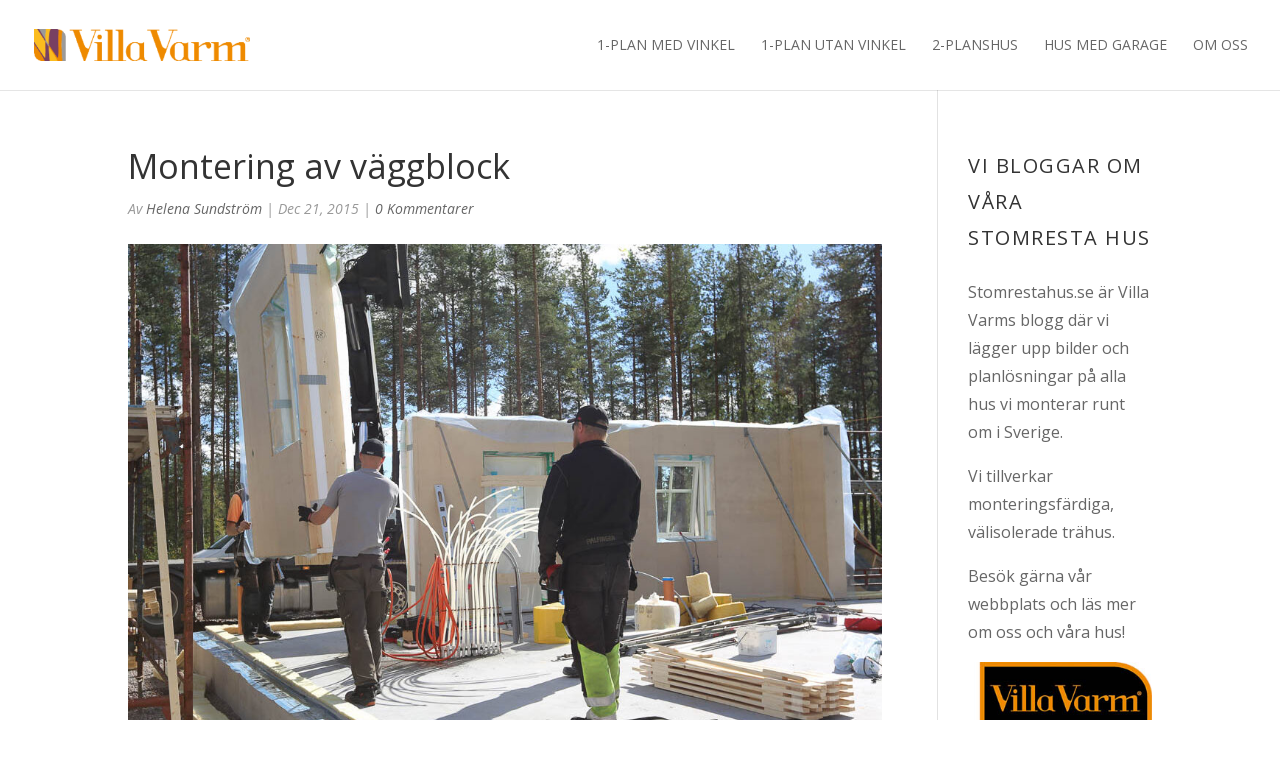

--- FILE ---
content_type: text/html; charset=UTF-8
request_url: https://www.stomrestahus.se/trevligt-vinkelhus-stomrest-utanfor-lulea/montering-av-vaggblock-3/
body_size: 17379
content:
<!DOCTYPE html>
<html lang="sv-SE">
<head>
	<meta charset="UTF-8" />
<meta http-equiv="X-UA-Compatible" content="IE=edge">
	<link rel="pingback" href="https://www.stomrestahus.se/xmlrpc.php" />

	<script type="text/javascript">
		document.documentElement.className = 'js';
	</script>

	<meta name='robots' content='index, follow, max-image-preview:large, max-snippet:-1, max-video-preview:-1' />
<script type="text/javascript">
			let jqueryParams=[],jQuery=function(r){return jqueryParams=[...jqueryParams,r],jQuery},$=function(r){return jqueryParams=[...jqueryParams,r],$};window.jQuery=jQuery,window.$=jQuery;let customHeadScripts=!1;jQuery.fn=jQuery.prototype={},$.fn=jQuery.prototype={},jQuery.noConflict=function(r){if(window.jQuery)return jQuery=window.jQuery,$=window.jQuery,customHeadScripts=!0,jQuery.noConflict},jQuery.ready=function(r){jqueryParams=[...jqueryParams,r]},$.ready=function(r){jqueryParams=[...jqueryParams,r]},jQuery.load=function(r){jqueryParams=[...jqueryParams,r]},$.load=function(r){jqueryParams=[...jqueryParams,r]},jQuery.fn.ready=function(r){jqueryParams=[...jqueryParams,r]},$.fn.ready=function(r){jqueryParams=[...jqueryParams,r]};</script>
	<!-- This site is optimized with the Yoast SEO plugin v26.8 - https://yoast.com/product/yoast-seo-wordpress/ -->
	<title>Montering av väggblock - Stomresta hus</title>
	<link rel="canonical" href="https://www.stomrestahus.se/trevligt-vinkelhus-stomrest-utanfor-lulea/montering-av-vaggblock-3/" />
	<meta property="og:locale" content="sv_SE" />
	<meta property="og:type" content="article" />
	<meta property="og:title" content="Montering av väggblock - Stomresta hus" />
	<meta property="og:url" content="https://www.stomrestahus.se/trevligt-vinkelhus-stomrest-utanfor-lulea/montering-av-vaggblock-3/" />
	<meta property="og:site_name" content="Stomresta hus" />
	<meta property="og:image" content="https://www.stomrestahus.se/trevligt-vinkelhus-stomrest-utanfor-lulea/montering-av-vaggblock-3" />
	<meta property="og:image:width" content="1024" />
	<meta property="og:image:height" content="768" />
	<meta property="og:image:type" content="image/jpeg" />
	<script type="application/ld+json" class="yoast-schema-graph">{"@context":"https://schema.org","@graph":[{"@type":"WebPage","@id":"https://www.stomrestahus.se/trevligt-vinkelhus-stomrest-utanfor-lulea/montering-av-vaggblock-3/","url":"https://www.stomrestahus.se/trevligt-vinkelhus-stomrest-utanfor-lulea/montering-av-vaggblock-3/","name":"Montering av väggblock - Stomresta hus","isPartOf":{"@id":"https://www.stomrestahus.se/#website"},"primaryImageOfPage":{"@id":"https://www.stomrestahus.se/trevligt-vinkelhus-stomrest-utanfor-lulea/montering-av-vaggblock-3/#primaryimage"},"image":{"@id":"https://www.stomrestahus.se/trevligt-vinkelhus-stomrest-utanfor-lulea/montering-av-vaggblock-3/#primaryimage"},"thumbnailUrl":"https://www.stomrestahus.se/wp-content/uploads/2015/12/Montering-av-väggblock.jpg","datePublished":"2015-12-21T10:35:45+00:00","breadcrumb":{"@id":"https://www.stomrestahus.se/trevligt-vinkelhus-stomrest-utanfor-lulea/montering-av-vaggblock-3/#breadcrumb"},"inLanguage":"sv-SE","potentialAction":[{"@type":"ReadAction","target":["https://www.stomrestahus.se/trevligt-vinkelhus-stomrest-utanfor-lulea/montering-av-vaggblock-3/"]}]},{"@type":"ImageObject","inLanguage":"sv-SE","@id":"https://www.stomrestahus.se/trevligt-vinkelhus-stomrest-utanfor-lulea/montering-av-vaggblock-3/#primaryimage","url":"https://www.stomrestahus.se/wp-content/uploads/2015/12/Montering-av-väggblock.jpg","contentUrl":"https://www.stomrestahus.se/wp-content/uploads/2015/12/Montering-av-väggblock.jpg","width":1024,"height":768},{"@type":"BreadcrumbList","@id":"https://www.stomrestahus.se/trevligt-vinkelhus-stomrest-utanfor-lulea/montering-av-vaggblock-3/#breadcrumb","itemListElement":[{"@type":"ListItem","position":1,"name":"Trevligt vinkelhus stomrest utanför Luleå","item":"https://www.stomrestahus.se/trevligt-vinkelhus-stomrest-utanfor-lulea/"},{"@type":"ListItem","position":2,"name":"Montering av väggblock"}]},{"@type":"WebSite","@id":"https://www.stomrestahus.se/#website","url":"https://www.stomrestahus.se/","name":"Stomresta hus","description":"Villa Varms husblogg","potentialAction":[{"@type":"SearchAction","target":{"@type":"EntryPoint","urlTemplate":"https://www.stomrestahus.se/?s={search_term_string}"},"query-input":{"@type":"PropertyValueSpecification","valueRequired":true,"valueName":"search_term_string"}}],"inLanguage":"sv-SE"}]}</script>
	<!-- / Yoast SEO plugin. -->


<link rel='dns-prefetch' href='//fonts.googleapis.com' />
<link rel="alternate" type="application/rss+xml" title="Stomresta hus &raquo; Webbflöde" href="https://www.stomrestahus.se/feed/" />
<link rel="alternate" type="application/rss+xml" title="Stomresta hus &raquo; Kommentarsflöde" href="https://www.stomrestahus.se/comments/feed/" />
<link rel="alternate" type="application/rss+xml" title="Stomresta hus &raquo; Kommentarsflöde för Montering av väggblock" href="https://www.stomrestahus.se/trevligt-vinkelhus-stomrest-utanfor-lulea/montering-av-vaggblock-3/feed/" />
<link rel="alternate" title="oEmbed (JSON)" type="application/json+oembed" href="https://www.stomrestahus.se/wp-json/oembed/1.0/embed?url=https%3A%2F%2Fwww.stomrestahus.se%2Ftrevligt-vinkelhus-stomrest-utanfor-lulea%2Fmontering-av-vaggblock-3%2F" />
<link rel="alternate" title="oEmbed (XML)" type="text/xml+oembed" href="https://www.stomrestahus.se/wp-json/oembed/1.0/embed?url=https%3A%2F%2Fwww.stomrestahus.se%2Ftrevligt-vinkelhus-stomrest-utanfor-lulea%2Fmontering-av-vaggblock-3%2F&#038;format=xml" />
<meta content="Divi Child Theme v.1.0.0" name="generator"/><style id='wp-block-library-inline-css' type='text/css'>
:root{--wp-block-synced-color:#7a00df;--wp-block-synced-color--rgb:122,0,223;--wp-bound-block-color:var(--wp-block-synced-color);--wp-editor-canvas-background:#ddd;--wp-admin-theme-color:#007cba;--wp-admin-theme-color--rgb:0,124,186;--wp-admin-theme-color-darker-10:#006ba1;--wp-admin-theme-color-darker-10--rgb:0,107,160.5;--wp-admin-theme-color-darker-20:#005a87;--wp-admin-theme-color-darker-20--rgb:0,90,135;--wp-admin-border-width-focus:2px}@media (min-resolution:192dpi){:root{--wp-admin-border-width-focus:1.5px}}.wp-element-button{cursor:pointer}:root .has-very-light-gray-background-color{background-color:#eee}:root .has-very-dark-gray-background-color{background-color:#313131}:root .has-very-light-gray-color{color:#eee}:root .has-very-dark-gray-color{color:#313131}:root .has-vivid-green-cyan-to-vivid-cyan-blue-gradient-background{background:linear-gradient(135deg,#00d084,#0693e3)}:root .has-purple-crush-gradient-background{background:linear-gradient(135deg,#34e2e4,#4721fb 50%,#ab1dfe)}:root .has-hazy-dawn-gradient-background{background:linear-gradient(135deg,#faaca8,#dad0ec)}:root .has-subdued-olive-gradient-background{background:linear-gradient(135deg,#fafae1,#67a671)}:root .has-atomic-cream-gradient-background{background:linear-gradient(135deg,#fdd79a,#004a59)}:root .has-nightshade-gradient-background{background:linear-gradient(135deg,#330968,#31cdcf)}:root .has-midnight-gradient-background{background:linear-gradient(135deg,#020381,#2874fc)}:root{--wp--preset--font-size--normal:16px;--wp--preset--font-size--huge:42px}.has-regular-font-size{font-size:1em}.has-larger-font-size{font-size:2.625em}.has-normal-font-size{font-size:var(--wp--preset--font-size--normal)}.has-huge-font-size{font-size:var(--wp--preset--font-size--huge)}.has-text-align-center{text-align:center}.has-text-align-left{text-align:left}.has-text-align-right{text-align:right}.has-fit-text{white-space:nowrap!important}#end-resizable-editor-section{display:none}.aligncenter{clear:both}.items-justified-left{justify-content:flex-start}.items-justified-center{justify-content:center}.items-justified-right{justify-content:flex-end}.items-justified-space-between{justify-content:space-between}.screen-reader-text{border:0;clip-path:inset(50%);height:1px;margin:-1px;overflow:hidden;padding:0;position:absolute;width:1px;word-wrap:normal!important}.screen-reader-text:focus{background-color:#ddd;clip-path:none;color:#444;display:block;font-size:1em;height:auto;left:5px;line-height:normal;padding:15px 23px 14px;text-decoration:none;top:5px;width:auto;z-index:100000}html :where(.has-border-color){border-style:solid}html :where([style*=border-top-color]){border-top-style:solid}html :where([style*=border-right-color]){border-right-style:solid}html :where([style*=border-bottom-color]){border-bottom-style:solid}html :where([style*=border-left-color]){border-left-style:solid}html :where([style*=border-width]){border-style:solid}html :where([style*=border-top-width]){border-top-style:solid}html :where([style*=border-right-width]){border-right-style:solid}html :where([style*=border-bottom-width]){border-bottom-style:solid}html :where([style*=border-left-width]){border-left-style:solid}html :where(img[class*=wp-image-]){height:auto;max-width:100%}:where(figure){margin:0 0 1em}html :where(.is-position-sticky){--wp-admin--admin-bar--position-offset:var(--wp-admin--admin-bar--height,0px)}@media screen and (max-width:600px){html :where(.is-position-sticky){--wp-admin--admin-bar--position-offset:0px}}

/*# sourceURL=wp-block-library-inline-css */
</style><style id='global-styles-inline-css' type='text/css'>
:root{--wp--preset--aspect-ratio--square: 1;--wp--preset--aspect-ratio--4-3: 4/3;--wp--preset--aspect-ratio--3-4: 3/4;--wp--preset--aspect-ratio--3-2: 3/2;--wp--preset--aspect-ratio--2-3: 2/3;--wp--preset--aspect-ratio--16-9: 16/9;--wp--preset--aspect-ratio--9-16: 9/16;--wp--preset--color--black: #000000;--wp--preset--color--cyan-bluish-gray: #abb8c3;--wp--preset--color--white: #ffffff;--wp--preset--color--pale-pink: #f78da7;--wp--preset--color--vivid-red: #cf2e2e;--wp--preset--color--luminous-vivid-orange: #ff6900;--wp--preset--color--luminous-vivid-amber: #fcb900;--wp--preset--color--light-green-cyan: #7bdcb5;--wp--preset--color--vivid-green-cyan: #00d084;--wp--preset--color--pale-cyan-blue: #8ed1fc;--wp--preset--color--vivid-cyan-blue: #0693e3;--wp--preset--color--vivid-purple: #9b51e0;--wp--preset--gradient--vivid-cyan-blue-to-vivid-purple: linear-gradient(135deg,rgb(6,147,227) 0%,rgb(155,81,224) 100%);--wp--preset--gradient--light-green-cyan-to-vivid-green-cyan: linear-gradient(135deg,rgb(122,220,180) 0%,rgb(0,208,130) 100%);--wp--preset--gradient--luminous-vivid-amber-to-luminous-vivid-orange: linear-gradient(135deg,rgb(252,185,0) 0%,rgb(255,105,0) 100%);--wp--preset--gradient--luminous-vivid-orange-to-vivid-red: linear-gradient(135deg,rgb(255,105,0) 0%,rgb(207,46,46) 100%);--wp--preset--gradient--very-light-gray-to-cyan-bluish-gray: linear-gradient(135deg,rgb(238,238,238) 0%,rgb(169,184,195) 100%);--wp--preset--gradient--cool-to-warm-spectrum: linear-gradient(135deg,rgb(74,234,220) 0%,rgb(151,120,209) 20%,rgb(207,42,186) 40%,rgb(238,44,130) 60%,rgb(251,105,98) 80%,rgb(254,248,76) 100%);--wp--preset--gradient--blush-light-purple: linear-gradient(135deg,rgb(255,206,236) 0%,rgb(152,150,240) 100%);--wp--preset--gradient--blush-bordeaux: linear-gradient(135deg,rgb(254,205,165) 0%,rgb(254,45,45) 50%,rgb(107,0,62) 100%);--wp--preset--gradient--luminous-dusk: linear-gradient(135deg,rgb(255,203,112) 0%,rgb(199,81,192) 50%,rgb(65,88,208) 100%);--wp--preset--gradient--pale-ocean: linear-gradient(135deg,rgb(255,245,203) 0%,rgb(182,227,212) 50%,rgb(51,167,181) 100%);--wp--preset--gradient--electric-grass: linear-gradient(135deg,rgb(202,248,128) 0%,rgb(113,206,126) 100%);--wp--preset--gradient--midnight: linear-gradient(135deg,rgb(2,3,129) 0%,rgb(40,116,252) 100%);--wp--preset--font-size--small: 13px;--wp--preset--font-size--medium: 20px;--wp--preset--font-size--large: 36px;--wp--preset--font-size--x-large: 42px;--wp--preset--spacing--20: 0.44rem;--wp--preset--spacing--30: 0.67rem;--wp--preset--spacing--40: 1rem;--wp--preset--spacing--50: 1.5rem;--wp--preset--spacing--60: 2.25rem;--wp--preset--spacing--70: 3.38rem;--wp--preset--spacing--80: 5.06rem;--wp--preset--shadow--natural: 6px 6px 9px rgba(0, 0, 0, 0.2);--wp--preset--shadow--deep: 12px 12px 50px rgba(0, 0, 0, 0.4);--wp--preset--shadow--sharp: 6px 6px 0px rgba(0, 0, 0, 0.2);--wp--preset--shadow--outlined: 6px 6px 0px -3px rgb(255, 255, 255), 6px 6px rgb(0, 0, 0);--wp--preset--shadow--crisp: 6px 6px 0px rgb(0, 0, 0);}:root { --wp--style--global--content-size: 823px;--wp--style--global--wide-size: 1080px; }:where(body) { margin: 0; }.wp-site-blocks > .alignleft { float: left; margin-right: 2em; }.wp-site-blocks > .alignright { float: right; margin-left: 2em; }.wp-site-blocks > .aligncenter { justify-content: center; margin-left: auto; margin-right: auto; }:where(.is-layout-flex){gap: 0.5em;}:where(.is-layout-grid){gap: 0.5em;}.is-layout-flow > .alignleft{float: left;margin-inline-start: 0;margin-inline-end: 2em;}.is-layout-flow > .alignright{float: right;margin-inline-start: 2em;margin-inline-end: 0;}.is-layout-flow > .aligncenter{margin-left: auto !important;margin-right: auto !important;}.is-layout-constrained > .alignleft{float: left;margin-inline-start: 0;margin-inline-end: 2em;}.is-layout-constrained > .alignright{float: right;margin-inline-start: 2em;margin-inline-end: 0;}.is-layout-constrained > .aligncenter{margin-left: auto !important;margin-right: auto !important;}.is-layout-constrained > :where(:not(.alignleft):not(.alignright):not(.alignfull)){max-width: var(--wp--style--global--content-size);margin-left: auto !important;margin-right: auto !important;}.is-layout-constrained > .alignwide{max-width: var(--wp--style--global--wide-size);}body .is-layout-flex{display: flex;}.is-layout-flex{flex-wrap: wrap;align-items: center;}.is-layout-flex > :is(*, div){margin: 0;}body .is-layout-grid{display: grid;}.is-layout-grid > :is(*, div){margin: 0;}body{padding-top: 0px;padding-right: 0px;padding-bottom: 0px;padding-left: 0px;}:root :where(.wp-element-button, .wp-block-button__link){background-color: #32373c;border-width: 0;color: #fff;font-family: inherit;font-size: inherit;font-style: inherit;font-weight: inherit;letter-spacing: inherit;line-height: inherit;padding-top: calc(0.667em + 2px);padding-right: calc(1.333em + 2px);padding-bottom: calc(0.667em + 2px);padding-left: calc(1.333em + 2px);text-decoration: none;text-transform: inherit;}.has-black-color{color: var(--wp--preset--color--black) !important;}.has-cyan-bluish-gray-color{color: var(--wp--preset--color--cyan-bluish-gray) !important;}.has-white-color{color: var(--wp--preset--color--white) !important;}.has-pale-pink-color{color: var(--wp--preset--color--pale-pink) !important;}.has-vivid-red-color{color: var(--wp--preset--color--vivid-red) !important;}.has-luminous-vivid-orange-color{color: var(--wp--preset--color--luminous-vivid-orange) !important;}.has-luminous-vivid-amber-color{color: var(--wp--preset--color--luminous-vivid-amber) !important;}.has-light-green-cyan-color{color: var(--wp--preset--color--light-green-cyan) !important;}.has-vivid-green-cyan-color{color: var(--wp--preset--color--vivid-green-cyan) !important;}.has-pale-cyan-blue-color{color: var(--wp--preset--color--pale-cyan-blue) !important;}.has-vivid-cyan-blue-color{color: var(--wp--preset--color--vivid-cyan-blue) !important;}.has-vivid-purple-color{color: var(--wp--preset--color--vivid-purple) !important;}.has-black-background-color{background-color: var(--wp--preset--color--black) !important;}.has-cyan-bluish-gray-background-color{background-color: var(--wp--preset--color--cyan-bluish-gray) !important;}.has-white-background-color{background-color: var(--wp--preset--color--white) !important;}.has-pale-pink-background-color{background-color: var(--wp--preset--color--pale-pink) !important;}.has-vivid-red-background-color{background-color: var(--wp--preset--color--vivid-red) !important;}.has-luminous-vivid-orange-background-color{background-color: var(--wp--preset--color--luminous-vivid-orange) !important;}.has-luminous-vivid-amber-background-color{background-color: var(--wp--preset--color--luminous-vivid-amber) !important;}.has-light-green-cyan-background-color{background-color: var(--wp--preset--color--light-green-cyan) !important;}.has-vivid-green-cyan-background-color{background-color: var(--wp--preset--color--vivid-green-cyan) !important;}.has-pale-cyan-blue-background-color{background-color: var(--wp--preset--color--pale-cyan-blue) !important;}.has-vivid-cyan-blue-background-color{background-color: var(--wp--preset--color--vivid-cyan-blue) !important;}.has-vivid-purple-background-color{background-color: var(--wp--preset--color--vivid-purple) !important;}.has-black-border-color{border-color: var(--wp--preset--color--black) !important;}.has-cyan-bluish-gray-border-color{border-color: var(--wp--preset--color--cyan-bluish-gray) !important;}.has-white-border-color{border-color: var(--wp--preset--color--white) !important;}.has-pale-pink-border-color{border-color: var(--wp--preset--color--pale-pink) !important;}.has-vivid-red-border-color{border-color: var(--wp--preset--color--vivid-red) !important;}.has-luminous-vivid-orange-border-color{border-color: var(--wp--preset--color--luminous-vivid-orange) !important;}.has-luminous-vivid-amber-border-color{border-color: var(--wp--preset--color--luminous-vivid-amber) !important;}.has-light-green-cyan-border-color{border-color: var(--wp--preset--color--light-green-cyan) !important;}.has-vivid-green-cyan-border-color{border-color: var(--wp--preset--color--vivid-green-cyan) !important;}.has-pale-cyan-blue-border-color{border-color: var(--wp--preset--color--pale-cyan-blue) !important;}.has-vivid-cyan-blue-border-color{border-color: var(--wp--preset--color--vivid-cyan-blue) !important;}.has-vivid-purple-border-color{border-color: var(--wp--preset--color--vivid-purple) !important;}.has-vivid-cyan-blue-to-vivid-purple-gradient-background{background: var(--wp--preset--gradient--vivid-cyan-blue-to-vivid-purple) !important;}.has-light-green-cyan-to-vivid-green-cyan-gradient-background{background: var(--wp--preset--gradient--light-green-cyan-to-vivid-green-cyan) !important;}.has-luminous-vivid-amber-to-luminous-vivid-orange-gradient-background{background: var(--wp--preset--gradient--luminous-vivid-amber-to-luminous-vivid-orange) !important;}.has-luminous-vivid-orange-to-vivid-red-gradient-background{background: var(--wp--preset--gradient--luminous-vivid-orange-to-vivid-red) !important;}.has-very-light-gray-to-cyan-bluish-gray-gradient-background{background: var(--wp--preset--gradient--very-light-gray-to-cyan-bluish-gray) !important;}.has-cool-to-warm-spectrum-gradient-background{background: var(--wp--preset--gradient--cool-to-warm-spectrum) !important;}.has-blush-light-purple-gradient-background{background: var(--wp--preset--gradient--blush-light-purple) !important;}.has-blush-bordeaux-gradient-background{background: var(--wp--preset--gradient--blush-bordeaux) !important;}.has-luminous-dusk-gradient-background{background: var(--wp--preset--gradient--luminous-dusk) !important;}.has-pale-ocean-gradient-background{background: var(--wp--preset--gradient--pale-ocean) !important;}.has-electric-grass-gradient-background{background: var(--wp--preset--gradient--electric-grass) !important;}.has-midnight-gradient-background{background: var(--wp--preset--gradient--midnight) !important;}.has-small-font-size{font-size: var(--wp--preset--font-size--small) !important;}.has-medium-font-size{font-size: var(--wp--preset--font-size--medium) !important;}.has-large-font-size{font-size: var(--wp--preset--font-size--large) !important;}.has-x-large-font-size{font-size: var(--wp--preset--font-size--x-large) !important;}
/*# sourceURL=global-styles-inline-css */
</style>

<link rel='stylesheet' id='et-divi-open-sans-css' href='https://fonts.googleapis.com/css?family=Open+Sans:300italic,400italic,600italic,700italic,800italic,400,300,600,700,800&#038;subset=latin,latin-ext&#038;display=swap' type='text/css' media='all' />
<style id='divi-style-parent-inline-inline-css' type='text/css'>
/*!
Theme Name: Divi
Theme URI: http://www.elegantthemes.com/gallery/divi/
Version: 4.27.5
Description: Smart. Flexible. Beautiful. Divi is the most powerful theme in our collection.
Author: Elegant Themes
Author URI: http://www.elegantthemes.com
License: GNU General Public License v2
License URI: http://www.gnu.org/licenses/gpl-2.0.html
*/

a,abbr,acronym,address,applet,b,big,blockquote,body,center,cite,code,dd,del,dfn,div,dl,dt,em,fieldset,font,form,h1,h2,h3,h4,h5,h6,html,i,iframe,img,ins,kbd,label,legend,li,object,ol,p,pre,q,s,samp,small,span,strike,strong,sub,sup,tt,u,ul,var{margin:0;padding:0;border:0;outline:0;font-size:100%;-ms-text-size-adjust:100%;-webkit-text-size-adjust:100%;vertical-align:baseline;background:transparent}body{line-height:1}ol,ul{list-style:none}blockquote,q{quotes:none}blockquote:after,blockquote:before,q:after,q:before{content:"";content:none}blockquote{margin:20px 0 30px;border-left:5px solid;padding-left:20px}:focus{outline:0}del{text-decoration:line-through}pre{overflow:auto;padding:10px}figure{margin:0}table{border-collapse:collapse;border-spacing:0}article,aside,footer,header,hgroup,nav,section{display:block}body{font-family:Open Sans,Arial,sans-serif;font-size:14px;color:#666;background-color:#fff;line-height:1.7em;font-weight:500;-webkit-font-smoothing:antialiased;-moz-osx-font-smoothing:grayscale}body.page-template-page-template-blank-php #page-container{padding-top:0!important}body.et_cover_background{background-size:cover!important;background-position:top!important;background-repeat:no-repeat!important;background-attachment:fixed}a{color:#2ea3f2}a,a:hover{text-decoration:none}p{padding-bottom:1em}p:not(.has-background):last-of-type{padding-bottom:0}p.et_normal_padding{padding-bottom:1em}strong{font-weight:700}cite,em,i{font-style:italic}code,pre{font-family:Courier New,monospace;margin-bottom:10px}ins{text-decoration:none}sub,sup{height:0;line-height:1;position:relative;vertical-align:baseline}sup{bottom:.8em}sub{top:.3em}dl{margin:0 0 1.5em}dl dt{font-weight:700}dd{margin-left:1.5em}blockquote p{padding-bottom:0}embed,iframe,object,video{max-width:100%}h1,h2,h3,h4,h5,h6{color:#333;padding-bottom:10px;line-height:1em;font-weight:500}h1 a,h2 a,h3 a,h4 a,h5 a,h6 a{color:inherit}h1{font-size:30px}h2{font-size:26px}h3{font-size:22px}h4{font-size:18px}h5{font-size:16px}h6{font-size:14px}input{-webkit-appearance:none}input[type=checkbox]{-webkit-appearance:checkbox}input[type=radio]{-webkit-appearance:radio}input.text,input.title,input[type=email],input[type=password],input[type=tel],input[type=text],select,textarea{background-color:#fff;border:1px solid #bbb;padding:2px;color:#4e4e4e}input.text:focus,input.title:focus,input[type=text]:focus,select:focus,textarea:focus{border-color:#2d3940;color:#3e3e3e}input.text,input.title,input[type=text],select,textarea{margin:0}textarea{padding:4px}button,input,select,textarea{font-family:inherit}img{max-width:100%;height:auto}.clear{clear:both}br.clear{margin:0;padding:0}.pagination{clear:both}#et_search_icon:hover,.et-social-icon a:hover,.et_password_protected_form .et_submit_button,.form-submit .et_pb_buttontton.alt.disabled,.nav-single a,.posted_in a{color:#2ea3f2}.et-search-form,blockquote{border-color:#2ea3f2}#main-content{background-color:#fff}.container{width:80%;max-width:1080px;margin:auto;position:relative}body:not(.et-tb) #main-content .container,body:not(.et-tb-has-header) #main-content .container{padding-top:58px}.et_full_width_page #main-content .container:before{display:none}.main_title{margin-bottom:20px}.et_password_protected_form .et_submit_button:hover,.form-submit .et_pb_button:hover{background:rgba(0,0,0,.05)}.et_button_icon_visible .et_pb_button{padding-right:2em;padding-left:.7em}.et_button_icon_visible .et_pb_button:after{opacity:1;margin-left:0}.et_button_left .et_pb_button:hover:after{left:.15em}.et_button_left .et_pb_button:after{margin-left:0;left:1em}.et_button_icon_visible.et_button_left .et_pb_button,.et_button_left .et_pb_button:hover,.et_button_left .et_pb_module .et_pb_button:hover{padding-left:2em;padding-right:.7em}.et_button_icon_visible.et_button_left .et_pb_button:after,.et_button_left .et_pb_button:hover:after{left:.15em}.et_password_protected_form .et_submit_button:hover,.form-submit .et_pb_button:hover{padding:.3em 1em}.et_button_no_icon .et_pb_button:after{display:none}.et_button_no_icon.et_button_icon_visible.et_button_left .et_pb_button,.et_button_no_icon.et_button_left .et_pb_button:hover,.et_button_no_icon .et_pb_button,.et_button_no_icon .et_pb_button:hover{padding:.3em 1em!important}.et_button_custom_icon .et_pb_button:after{line-height:1.7em}.et_button_custom_icon.et_button_icon_visible .et_pb_button:after,.et_button_custom_icon .et_pb_button:hover:after{margin-left:.3em}#left-area .post_format-post-format-gallery .wp-block-gallery:first-of-type{padding:0;margin-bottom:-16px}.entry-content table:not(.variations){border:1px solid #eee;margin:0 0 15px;text-align:left;width:100%}.entry-content thead th,.entry-content tr th{color:#555;font-weight:700;padding:9px 24px}.entry-content tr td{border-top:1px solid #eee;padding:6px 24px}#left-area ul,.entry-content ul,.et-l--body ul,.et-l--footer ul,.et-l--header ul{list-style-type:disc;padding:0 0 23px 1em;line-height:26px}#left-area ol,.entry-content ol,.et-l--body ol,.et-l--footer ol,.et-l--header ol{list-style-type:decimal;list-style-position:inside;padding:0 0 23px;line-height:26px}#left-area ul li ul,.entry-content ul li ol{padding:2px 0 2px 20px}#left-area ol li ul,.entry-content ol li ol,.et-l--body ol li ol,.et-l--footer ol li ol,.et-l--header ol li ol{padding:2px 0 2px 35px}#left-area ul.wp-block-gallery{display:-webkit-box;display:-ms-flexbox;display:flex;-ms-flex-wrap:wrap;flex-wrap:wrap;list-style-type:none;padding:0}#left-area ul.products{padding:0!important;line-height:1.7!important;list-style:none!important}.gallery-item a{display:block}.gallery-caption,.gallery-item a{width:90%}#wpadminbar{z-index:100001}#left-area .post-meta{font-size:14px;padding-bottom:15px}#left-area .post-meta a{text-decoration:none;color:#666}#left-area .et_featured_image{padding-bottom:7px}.single .post{padding-bottom:25px}body.single .et_audio_content{margin-bottom:-6px}.nav-single a{text-decoration:none;color:#2ea3f2;font-size:14px;font-weight:400}.nav-previous{float:left}.nav-next{float:right}.et_password_protected_form p input{background-color:#eee;border:none!important;width:100%!important;border-radius:0!important;font-size:14px;color:#999!important;padding:16px!important;-webkit-box-sizing:border-box;box-sizing:border-box}.et_password_protected_form label{display:none}.et_password_protected_form .et_submit_button{font-family:inherit;display:block;float:right;margin:8px auto 0;cursor:pointer}.post-password-required p.nocomments.container{max-width:100%}.post-password-required p.nocomments.container:before{display:none}.aligncenter,div.post .new-post .aligncenter{display:block;margin-left:auto;margin-right:auto}.wp-caption{border:1px solid #ddd;text-align:center;background-color:#f3f3f3;margin-bottom:10px;max-width:96%;padding:8px}.wp-caption.alignleft{margin:0 30px 20px 0}.wp-caption.alignright{margin:0 0 20px 30px}.wp-caption img{margin:0;padding:0;border:0}.wp-caption p.wp-caption-text{font-size:12px;padding:0 4px 5px;margin:0}.alignright{float:right}.alignleft{float:left}img.alignleft{display:inline;float:left;margin-right:15px}img.alignright{display:inline;float:right;margin-left:15px}.page.et_pb_pagebuilder_layout #main-content{background-color:transparent}body #main-content .et_builder_inner_content>h1,body #main-content .et_builder_inner_content>h2,body #main-content .et_builder_inner_content>h3,body #main-content .et_builder_inner_content>h4,body #main-content .et_builder_inner_content>h5,body #main-content .et_builder_inner_content>h6{line-height:1.4em}body #main-content .et_builder_inner_content>p{line-height:1.7em}.wp-block-pullquote{margin:20px 0 30px}.wp-block-pullquote.has-background blockquote{border-left:none}.wp-block-group.has-background{padding:1.5em 1.5em .5em}@media (min-width:981px){#left-area{width:79.125%;padding-bottom:23px}#main-content .container:before{content:"";position:absolute;top:0;height:100%;width:1px;background-color:#e2e2e2}.et_full_width_page #left-area,.et_no_sidebar #left-area{float:none;width:100%!important}.et_full_width_page #left-area{padding-bottom:0}.et_no_sidebar #main-content .container:before{display:none}}@media (max-width:980px){#page-container{padding-top:80px}.et-tb #page-container,.et-tb-has-header #page-container{padding-top:0!important}#left-area,#sidebar{width:100%!important}#main-content .container:before{display:none!important}.et_full_width_page .et_gallery_item:nth-child(4n+1){clear:none}}@media print{#page-container{padding-top:0!important}}#wp-admin-bar-et-use-visual-builder a:before{font-family:ETmodules!important;content:"\e625";font-size:30px!important;width:28px;margin-top:-3px;color:#974df3!important}#wp-admin-bar-et-use-visual-builder:hover a:before{color:#fff!important}#wp-admin-bar-et-use-visual-builder:hover a,#wp-admin-bar-et-use-visual-builder a:hover{transition:background-color .5s ease;-webkit-transition:background-color .5s ease;-moz-transition:background-color .5s ease;background-color:#7e3bd0!important;color:#fff!important}* html .clearfix,:first-child+html .clearfix{zoom:1}.iphone .et_pb_section_video_bg video::-webkit-media-controls-start-playback-button{display:none!important;-webkit-appearance:none}.et_mobile_device .et_pb_section_parallax .et_pb_parallax_css{background-attachment:scroll}.et-social-facebook a.icon:before{content:"\e093"}.et-social-twitter a.icon:before{content:"\e094"}.et-social-google-plus a.icon:before{content:"\e096"}.et-social-instagram a.icon:before{content:"\e09a"}.et-social-rss a.icon:before{content:"\e09e"}.ai1ec-single-event:after{content:" ";display:table;clear:both}.evcal_event_details .evcal_evdata_cell .eventon_details_shading_bot.eventon_details_shading_bot{z-index:3}.wp-block-divi-layout{margin-bottom:1em}*{-webkit-box-sizing:border-box;box-sizing:border-box}#et-info-email:before,#et-info-phone:before,#et_search_icon:before,.comment-reply-link:after,.et-cart-info span:before,.et-pb-arrow-next:before,.et-pb-arrow-prev:before,.et-social-icon a:before,.et_audio_container .mejs-playpause-button button:before,.et_audio_container .mejs-volume-button button:before,.et_overlay:before,.et_password_protected_form .et_submit_button:after,.et_pb_button:after,.et_pb_contact_reset:after,.et_pb_contact_submit:after,.et_pb_font_icon:before,.et_pb_newsletter_button:after,.et_pb_pricing_table_button:after,.et_pb_promo_button:after,.et_pb_testimonial:before,.et_pb_toggle_title:before,.form-submit .et_pb_button:after,.mobile_menu_bar:before,a.et_pb_more_button:after{font-family:ETmodules!important;speak:none;font-style:normal;font-weight:400;-webkit-font-feature-settings:normal;font-feature-settings:normal;font-variant:normal;text-transform:none;line-height:1;-webkit-font-smoothing:antialiased;-moz-osx-font-smoothing:grayscale;text-shadow:0 0;direction:ltr}.et-pb-icon,.et_pb_custom_button_icon.et_pb_button:after,.et_pb_login .et_pb_custom_button_icon.et_pb_button:after,.et_pb_woo_custom_button_icon .button.et_pb_custom_button_icon.et_pb_button:after,.et_pb_woo_custom_button_icon .button.et_pb_custom_button_icon.et_pb_button:hover:after{content:attr(data-icon)}.et-pb-icon{font-family:ETmodules;speak:none;font-weight:400;-webkit-font-feature-settings:normal;font-feature-settings:normal;font-variant:normal;text-transform:none;line-height:1;-webkit-font-smoothing:antialiased;font-size:96px;font-style:normal;display:inline-block;-webkit-box-sizing:border-box;box-sizing:border-box;direction:ltr}#et-ajax-saving{display:none;-webkit-transition:background .3s,-webkit-box-shadow .3s;transition:background .3s,-webkit-box-shadow .3s;transition:background .3s,box-shadow .3s;transition:background .3s,box-shadow .3s,-webkit-box-shadow .3s;-webkit-box-shadow:rgba(0,139,219,.247059) 0 0 60px;box-shadow:0 0 60px rgba(0,139,219,.247059);position:fixed;top:50%;left:50%;width:50px;height:50px;background:#fff;border-radius:50px;margin:-25px 0 0 -25px;z-index:999999;text-align:center}#et-ajax-saving img{margin:9px}.et-safe-mode-indicator,.et-safe-mode-indicator:focus,.et-safe-mode-indicator:hover{-webkit-box-shadow:0 5px 10px rgba(41,196,169,.15);box-shadow:0 5px 10px rgba(41,196,169,.15);background:#29c4a9;color:#fff;font-size:14px;font-weight:600;padding:12px;line-height:16px;border-radius:3px;position:fixed;bottom:30px;right:30px;z-index:999999;text-decoration:none;font-family:Open Sans,sans-serif;-webkit-font-smoothing:antialiased;-moz-osx-font-smoothing:grayscale}.et_pb_button{font-size:20px;font-weight:500;padding:.3em 1em;line-height:1.7em!important;background-color:transparent;background-size:cover;background-position:50%;background-repeat:no-repeat;border:2px solid;border-radius:3px;-webkit-transition-duration:.2s;transition-duration:.2s;-webkit-transition-property:all!important;transition-property:all!important}.et_pb_button,.et_pb_button_inner{position:relative}.et_pb_button:hover,.et_pb_module .et_pb_button:hover{border:2px solid transparent;padding:.3em 2em .3em .7em}.et_pb_button:hover{background-color:hsla(0,0%,100%,.2)}.et_pb_bg_layout_light.et_pb_button:hover,.et_pb_bg_layout_light .et_pb_button:hover{background-color:rgba(0,0,0,.05)}.et_pb_button:after,.et_pb_button:before{font-size:32px;line-height:1em;content:"\35";opacity:0;position:absolute;margin-left:-1em;-webkit-transition:all .2s;transition:all .2s;text-transform:none;-webkit-font-feature-settings:"kern" off;font-feature-settings:"kern" off;font-variant:none;font-style:normal;font-weight:400;text-shadow:none}.et_pb_button.et_hover_enabled:hover:after,.et_pb_button.et_pb_hovered:hover:after{-webkit-transition:none!important;transition:none!important}.et_pb_button:before{display:none}.et_pb_button:hover:after{opacity:1;margin-left:0}.et_pb_column_1_3 h1,.et_pb_column_1_4 h1,.et_pb_column_1_5 h1,.et_pb_column_1_6 h1,.et_pb_column_2_5 h1{font-size:26px}.et_pb_column_1_3 h2,.et_pb_column_1_4 h2,.et_pb_column_1_5 h2,.et_pb_column_1_6 h2,.et_pb_column_2_5 h2{font-size:23px}.et_pb_column_1_3 h3,.et_pb_column_1_4 h3,.et_pb_column_1_5 h3,.et_pb_column_1_6 h3,.et_pb_column_2_5 h3{font-size:20px}.et_pb_column_1_3 h4,.et_pb_column_1_4 h4,.et_pb_column_1_5 h4,.et_pb_column_1_6 h4,.et_pb_column_2_5 h4{font-size:18px}.et_pb_column_1_3 h5,.et_pb_column_1_4 h5,.et_pb_column_1_5 h5,.et_pb_column_1_6 h5,.et_pb_column_2_5 h5{font-size:16px}.et_pb_column_1_3 h6,.et_pb_column_1_4 h6,.et_pb_column_1_5 h6,.et_pb_column_1_6 h6,.et_pb_column_2_5 h6{font-size:15px}.et_pb_bg_layout_dark,.et_pb_bg_layout_dark h1,.et_pb_bg_layout_dark h2,.et_pb_bg_layout_dark h3,.et_pb_bg_layout_dark h4,.et_pb_bg_layout_dark h5,.et_pb_bg_layout_dark h6{color:#fff!important}.et_pb_module.et_pb_text_align_left{text-align:left}.et_pb_module.et_pb_text_align_center{text-align:center}.et_pb_module.et_pb_text_align_right{text-align:right}.et_pb_module.et_pb_text_align_justified{text-align:justify}.clearfix:after{visibility:hidden;display:block;font-size:0;content:" ";clear:both;height:0}.et_pb_bg_layout_light .et_pb_more_button{color:#2ea3f2}.et_builder_inner_content{position:relative;z-index:1}header .et_builder_inner_content{z-index:2}.et_pb_css_mix_blend_mode_passthrough{mix-blend-mode:unset!important}.et_pb_image_container{margin:-20px -20px 29px}.et_pb_module_inner{position:relative}.et_hover_enabled_preview{z-index:2}.et_hover_enabled:hover{position:relative;z-index:2}.et_pb_all_tabs,.et_pb_module,.et_pb_posts_nav a,.et_pb_tab,.et_pb_with_background{position:relative;background-size:cover;background-position:50%;background-repeat:no-repeat}.et_pb_background_mask,.et_pb_background_pattern{bottom:0;left:0;position:absolute;right:0;top:0}.et_pb_background_mask{background-size:calc(100% + 2px) calc(100% + 2px);background-repeat:no-repeat;background-position:50%;overflow:hidden}.et_pb_background_pattern{background-position:0 0;background-repeat:repeat}.et_pb_with_border{position:relative;border:0 solid #333}.post-password-required .et_pb_row{padding:0;width:100%}.post-password-required .et_password_protected_form{min-height:0}body.et_pb_pagebuilder_layout.et_pb_show_title .post-password-required .et_password_protected_form h1,body:not(.et_pb_pagebuilder_layout) .post-password-required .et_password_protected_form h1{display:none}.et_pb_no_bg{padding:0!important}.et_overlay.et_pb_inline_icon:before,.et_pb_inline_icon:before{content:attr(data-icon)}.et_pb_more_button{color:inherit;text-shadow:none;text-decoration:none;display:inline-block;margin-top:20px}.et_parallax_bg_wrap{overflow:hidden;position:absolute;top:0;right:0;bottom:0;left:0}.et_parallax_bg{background-repeat:no-repeat;background-position:top;background-size:cover;position:absolute;bottom:0;left:0;width:100%;height:100%;display:block}.et_parallax_bg.et_parallax_bg__hover,.et_parallax_bg.et_parallax_bg_phone,.et_parallax_bg.et_parallax_bg_tablet,.et_parallax_gradient.et_parallax_gradient__hover,.et_parallax_gradient.et_parallax_gradient_phone,.et_parallax_gradient.et_parallax_gradient_tablet,.et_pb_section_parallax_hover:hover .et_parallax_bg:not(.et_parallax_bg__hover),.et_pb_section_parallax_hover:hover .et_parallax_gradient:not(.et_parallax_gradient__hover){display:none}.et_pb_section_parallax_hover:hover .et_parallax_bg.et_parallax_bg__hover,.et_pb_section_parallax_hover:hover .et_parallax_gradient.et_parallax_gradient__hover{display:block}.et_parallax_gradient{bottom:0;display:block;left:0;position:absolute;right:0;top:0}.et_pb_module.et_pb_section_parallax,.et_pb_posts_nav a.et_pb_section_parallax,.et_pb_tab.et_pb_section_parallax{position:relative}.et_pb_section_parallax .et_pb_parallax_css,.et_pb_slides .et_parallax_bg.et_pb_parallax_css{background-attachment:fixed}body.et-bfb .et_pb_section_parallax .et_pb_parallax_css,body.et-bfb .et_pb_slides .et_parallax_bg.et_pb_parallax_css{background-attachment:scroll;bottom:auto}.et_pb_section_parallax.et_pb_column .et_pb_module,.et_pb_section_parallax.et_pb_row .et_pb_column,.et_pb_section_parallax.et_pb_row .et_pb_module{z-index:9;position:relative}.et_pb_more_button:hover:after{opacity:1;margin-left:0}.et_pb_preload .et_pb_section_video_bg,.et_pb_preload>div{visibility:hidden}.et_pb_preload,.et_pb_section.et_pb_section_video.et_pb_preload{position:relative;background:#464646!important}.et_pb_preload:before{content:"";position:absolute;top:50%;left:50%;background:url(https://www.stomrestahus.se/wp-content/themes/Divi/includes/builder/styles/images/preloader.gif) no-repeat;border-radius:32px;width:32px;height:32px;margin:-16px 0 0 -16px}.box-shadow-overlay{position:absolute;top:0;left:0;width:100%;height:100%;z-index:10;pointer-events:none}.et_pb_section>.box-shadow-overlay~.et_pb_row{z-index:11}body.safari .section_has_divider{will-change:transform}.et_pb_row>.box-shadow-overlay{z-index:8}.has-box-shadow-overlay{position:relative}.et_clickable{cursor:pointer}.screen-reader-text{border:0;clip:rect(1px,1px,1px,1px);-webkit-clip-path:inset(50%);clip-path:inset(50%);height:1px;margin:-1px;overflow:hidden;padding:0;position:absolute!important;width:1px;word-wrap:normal!important}.et_multi_view_hidden,.et_multi_view_hidden_image{display:none!important}@keyframes multi-view-image-fade{0%{opacity:0}10%{opacity:.1}20%{opacity:.2}30%{opacity:.3}40%{opacity:.4}50%{opacity:.5}60%{opacity:.6}70%{opacity:.7}80%{opacity:.8}90%{opacity:.9}to{opacity:1}}.et_multi_view_image__loading{visibility:hidden}.et_multi_view_image__loaded{-webkit-animation:multi-view-image-fade .5s;animation:multi-view-image-fade .5s}#et-pb-motion-effects-offset-tracker{visibility:hidden!important;opacity:0;position:absolute;top:0;left:0}.et-pb-before-scroll-animation{opacity:0}header.et-l.et-l--header:after{clear:both;display:block;content:""}.et_pb_module{-webkit-animation-timing-function:linear;animation-timing-function:linear;-webkit-animation-duration:.2s;animation-duration:.2s}@-webkit-keyframes fadeBottom{0%{opacity:0;-webkit-transform:translateY(10%);transform:translateY(10%)}to{opacity:1;-webkit-transform:translateY(0);transform:translateY(0)}}@keyframes fadeBottom{0%{opacity:0;-webkit-transform:translateY(10%);transform:translateY(10%)}to{opacity:1;-webkit-transform:translateY(0);transform:translateY(0)}}@-webkit-keyframes fadeLeft{0%{opacity:0;-webkit-transform:translateX(-10%);transform:translateX(-10%)}to{opacity:1;-webkit-transform:translateX(0);transform:translateX(0)}}@keyframes fadeLeft{0%{opacity:0;-webkit-transform:translateX(-10%);transform:translateX(-10%)}to{opacity:1;-webkit-transform:translateX(0);transform:translateX(0)}}@-webkit-keyframes fadeRight{0%{opacity:0;-webkit-transform:translateX(10%);transform:translateX(10%)}to{opacity:1;-webkit-transform:translateX(0);transform:translateX(0)}}@keyframes fadeRight{0%{opacity:0;-webkit-transform:translateX(10%);transform:translateX(10%)}to{opacity:1;-webkit-transform:translateX(0);transform:translateX(0)}}@-webkit-keyframes fadeTop{0%{opacity:0;-webkit-transform:translateY(-10%);transform:translateY(-10%)}to{opacity:1;-webkit-transform:translateX(0);transform:translateX(0)}}@keyframes fadeTop{0%{opacity:0;-webkit-transform:translateY(-10%);transform:translateY(-10%)}to{opacity:1;-webkit-transform:translateX(0);transform:translateX(0)}}@-webkit-keyframes fadeIn{0%{opacity:0}to{opacity:1}}@keyframes fadeIn{0%{opacity:0}to{opacity:1}}.et-waypoint:not(.et_pb_counters){opacity:0}@media (min-width:981px){.et_pb_section.et_section_specialty div.et_pb_row .et_pb_column .et_pb_column .et_pb_module.et-last-child,.et_pb_section.et_section_specialty div.et_pb_row .et_pb_column .et_pb_column .et_pb_module:last-child,.et_pb_section.et_section_specialty div.et_pb_row .et_pb_column .et_pb_row_inner .et_pb_column .et_pb_module.et-last-child,.et_pb_section.et_section_specialty div.et_pb_row .et_pb_column .et_pb_row_inner .et_pb_column .et_pb_module:last-child,.et_pb_section div.et_pb_row .et_pb_column .et_pb_module.et-last-child,.et_pb_section div.et_pb_row .et_pb_column .et_pb_module:last-child{margin-bottom:0}}@media (max-width:980px){.et_overlay.et_pb_inline_icon_tablet:before,.et_pb_inline_icon_tablet:before{content:attr(data-icon-tablet)}.et_parallax_bg.et_parallax_bg_tablet_exist,.et_parallax_gradient.et_parallax_gradient_tablet_exist{display:none}.et_parallax_bg.et_parallax_bg_tablet,.et_parallax_gradient.et_parallax_gradient_tablet{display:block}.et_pb_column .et_pb_module{margin-bottom:30px}.et_pb_row .et_pb_column .et_pb_module.et-last-child,.et_pb_row .et_pb_column .et_pb_module:last-child,.et_section_specialty .et_pb_row .et_pb_column .et_pb_module.et-last-child,.et_section_specialty .et_pb_row .et_pb_column .et_pb_module:last-child{margin-bottom:0}.et_pb_more_button{display:inline-block!important}.et_pb_bg_layout_light_tablet.et_pb_button,.et_pb_bg_layout_light_tablet.et_pb_module.et_pb_button,.et_pb_bg_layout_light_tablet .et_pb_more_button{color:#2ea3f2}.et_pb_bg_layout_light_tablet .et_pb_forgot_password a{color:#666}.et_pb_bg_layout_light_tablet h1,.et_pb_bg_layout_light_tablet h2,.et_pb_bg_layout_light_tablet h3,.et_pb_bg_layout_light_tablet h4,.et_pb_bg_layout_light_tablet h5,.et_pb_bg_layout_light_tablet h6{color:#333!important}.et_pb_module .et_pb_bg_layout_light_tablet.et_pb_button{color:#2ea3f2!important}.et_pb_bg_layout_light_tablet{color:#666!important}.et_pb_bg_layout_dark_tablet,.et_pb_bg_layout_dark_tablet h1,.et_pb_bg_layout_dark_tablet h2,.et_pb_bg_layout_dark_tablet h3,.et_pb_bg_layout_dark_tablet h4,.et_pb_bg_layout_dark_tablet h5,.et_pb_bg_layout_dark_tablet h6{color:#fff!important}.et_pb_bg_layout_dark_tablet.et_pb_button,.et_pb_bg_layout_dark_tablet.et_pb_module.et_pb_button,.et_pb_bg_layout_dark_tablet .et_pb_more_button{color:inherit}.et_pb_bg_layout_dark_tablet .et_pb_forgot_password a{color:#fff}.et_pb_module.et_pb_text_align_left-tablet{text-align:left}.et_pb_module.et_pb_text_align_center-tablet{text-align:center}.et_pb_module.et_pb_text_align_right-tablet{text-align:right}.et_pb_module.et_pb_text_align_justified-tablet{text-align:justify}}@media (max-width:767px){.et_pb_more_button{display:inline-block!important}.et_overlay.et_pb_inline_icon_phone:before,.et_pb_inline_icon_phone:before{content:attr(data-icon-phone)}.et_parallax_bg.et_parallax_bg_phone_exist,.et_parallax_gradient.et_parallax_gradient_phone_exist{display:none}.et_parallax_bg.et_parallax_bg_phone,.et_parallax_gradient.et_parallax_gradient_phone{display:block}.et-hide-mobile{display:none!important}.et_pb_bg_layout_light_phone.et_pb_button,.et_pb_bg_layout_light_phone.et_pb_module.et_pb_button,.et_pb_bg_layout_light_phone .et_pb_more_button{color:#2ea3f2}.et_pb_bg_layout_light_phone .et_pb_forgot_password a{color:#666}.et_pb_bg_layout_light_phone h1,.et_pb_bg_layout_light_phone h2,.et_pb_bg_layout_light_phone h3,.et_pb_bg_layout_light_phone h4,.et_pb_bg_layout_light_phone h5,.et_pb_bg_layout_light_phone h6{color:#333!important}.et_pb_module .et_pb_bg_layout_light_phone.et_pb_button{color:#2ea3f2!important}.et_pb_bg_layout_light_phone{color:#666!important}.et_pb_bg_layout_dark_phone,.et_pb_bg_layout_dark_phone h1,.et_pb_bg_layout_dark_phone h2,.et_pb_bg_layout_dark_phone h3,.et_pb_bg_layout_dark_phone h4,.et_pb_bg_layout_dark_phone h5,.et_pb_bg_layout_dark_phone h6{color:#fff!important}.et_pb_bg_layout_dark_phone.et_pb_button,.et_pb_bg_layout_dark_phone.et_pb_module.et_pb_button,.et_pb_bg_layout_dark_phone .et_pb_more_button{color:inherit}.et_pb_module .et_pb_bg_layout_dark_phone.et_pb_button{color:#fff!important}.et_pb_bg_layout_dark_phone .et_pb_forgot_password a{color:#fff}.et_pb_module.et_pb_text_align_left-phone{text-align:left}.et_pb_module.et_pb_text_align_center-phone{text-align:center}.et_pb_module.et_pb_text_align_right-phone{text-align:right}.et_pb_module.et_pb_text_align_justified-phone{text-align:justify}}@media (max-width:479px){a.et_pb_more_button{display:block}}@media (min-width:768px) and (max-width:980px){[data-et-multi-view-load-tablet-hidden=true]:not(.et_multi_view_swapped){display:none!important}}@media (max-width:767px){[data-et-multi-view-load-phone-hidden=true]:not(.et_multi_view_swapped){display:none!important}}.et_pb_menu.et_pb_menu--style-inline_centered_logo .et_pb_menu__menu nav ul{-webkit-box-pack:center;-ms-flex-pack:center;justify-content:center}@-webkit-keyframes multi-view-image-fade{0%{-webkit-transform:scale(1);transform:scale(1);opacity:1}50%{-webkit-transform:scale(1.01);transform:scale(1.01);opacity:1}to{-webkit-transform:scale(1);transform:scale(1);opacity:1}}
/*# sourceURL=divi-style-parent-inline-inline-css */
</style>
<link rel='stylesheet' id='divi-dynamic-css' href='https://www.stomrestahus.se/wp-content/et-cache/1088/et-divi-dynamic-1088.css?ver=1764999648' type='text/css' media='all' />
<link rel='stylesheet' id='recent-posts-widget-with-thumbnails-public-style-css' href='https://www.stomrestahus.se/wp-content/plugins/recent-posts-widget-with-thumbnails/public.css?ver=7.1.1' type='text/css' media='all' />
<link rel='stylesheet' id='divi-style-css' href='https://www.stomrestahus.se/wp-content/themes/Divi-Hemsida365/style.css?ver=4.27.5' type='text/css' media='all' />
<link rel="https://api.w.org/" href="https://www.stomrestahus.se/wp-json/" /><link rel="alternate" title="JSON" type="application/json" href="https://www.stomrestahus.se/wp-json/wp/v2/media/1088" /><link rel="EditURI" type="application/rsd+xml" title="RSD" href="https://www.stomrestahus.se/xmlrpc.php?rsd" />

<link rel='shortlink' href='https://www.stomrestahus.se/?p=1088' />
<meta name="viewport" content="width=device-width, initial-scale=1.0, maximum-scale=1.0, user-scalable=0" /><!-- Google tag (gtag.js) -->
<script async src="https://www.googletagmanager.com/gtag/js?id=G-8F405MP9ET"></script> <script> window.dataLayer = window.dataLayer || []; function gtag(){dataLayer.push(arguments);} gtag('js', new Date()); gtag('config', 'G-8F405MP9ET'); </script>

<!-- Global site tag (gtag.js) - Google Analytics 
<script async src="https://www.googletagmanager.com/gtag/js?id=UA-39479153-1"></script>
<script>
  window.dataLayer = window.dataLayer || [];
  function gtag(){dataLayer.push(arguments);}
  gtag('js', new Date());
 
  gtag('config', 'UA-39479153-1');
</script>
--><link rel="icon" href="https://www.stomrestahus.se/wp-content/uploads/2019/11/cropped-favikon-32x32.png" sizes="32x32" />
<link rel="icon" href="https://www.stomrestahus.se/wp-content/uploads/2019/11/cropped-favikon-192x192.png" sizes="192x192" />
<link rel="apple-touch-icon" href="https://www.stomrestahus.se/wp-content/uploads/2019/11/cropped-favikon-180x180.png" />
<meta name="msapplication-TileImage" content="https://www.stomrestahus.se/wp-content/uploads/2019/11/cropped-favikon-270x270.png" />
<link rel="stylesheet" id="et-divi-customizer-global-cached-inline-styles" href="https://www.stomrestahus.se/wp-content/et-cache/global/et-divi-customizer-global.min.css?ver=1764938053" /><style id="et-critical-inline-css"></style>
</head>
<body class="attachment wp-singular attachment-template-default single single-attachment postid-1088 attachmentid-1088 attachment-jpeg wp-theme-Divi wp-child-theme-Divi-Hemsida365 et_button_no_icon et_pb_button_helper_class et_fullwidth_nav et_fixed_nav et_show_nav et_primary_nav_dropdown_animation_fade et_secondary_nav_dropdown_animation_fade et_header_style_left et_pb_footer_columns4 et_cover_background et_pb_gutter osx et_pb_gutters3 et_right_sidebar et_divi_theme et-db">
	<div id="page-container">

	
	
			<header id="main-header" data-height-onload="75">
			<div class="container clearfix et_menu_container">
							<div class="logo_container">
					<span class="logo_helper"></span>
					<a href="https://www.stomrestahus.se/">
						<img src="https://www.stomrestahus.se/wp-content/uploads/2013/01/stomresta-hus-x336.png" width="336" height="49" alt="Stomresta hus" id="logo" data-height-percentage="35" />
					</a>
				</div>
							<div id="et-top-navigation" data-height="75" data-fixed-height="76">
											<nav id="top-menu-nav">
						<ul id="top-menu" class="nav"><li id="menu-item-93" class="menu-item menu-item-type-post_type menu-item-object-page menu-item-93"><a href="https://www.stomrestahus.se/1-plan-med-vinkel/">1-plan med vinkel</a></li>
<li id="menu-item-119" class="menu-item menu-item-type-post_type menu-item-object-page menu-item-119"><a href="https://www.stomrestahus.se/1-plan-utan-vinkel/">1-plan utan vinkel</a></li>
<li id="menu-item-130" class="menu-item menu-item-type-post_type menu-item-object-page menu-item-130"><a href="https://www.stomrestahus.se/2-planshus/">2-planshus</a></li>
<li id="menu-item-1727" class="menu-item menu-item-type-post_type menu-item-object-page menu-item-1727"><a href="https://www.stomrestahus.se/hus-med-garage/">Hus med garage</a></li>
<li id="menu-item-94" class="menu-item menu-item-type-post_type menu-item-object-page menu-item-94"><a href="https://www.stomrestahus.se/om-oss/">Om oss</a></li>
</ul>						</nav>
					
					
					
					
					<div id="et_mobile_nav_menu">
				<div class="mobile_nav closed">
					<span class="select_page">Välj en sida</span>
					<span class="mobile_menu_bar mobile_menu_bar_toggle"></span>
				</div>
			</div>				</div> <!-- #et-top-navigation -->
			</div> <!-- .container -->
					</header> <!-- #main-header -->
			<div id="et-main-area">
	
<div id="main-content">
		<div class="container">
		<div id="content-area" class="clearfix">
			<div id="left-area">
											<article id="post-1088" class="et_pb_post post-1088 attachment type-attachment status-inherit hentry">
											<div class="et_post_meta_wrapper">
							<h1 class="entry-title">Montering av väggblock</h1>

						<p class="post-meta"> av <span class="author vcard"><a href="https://www.stomrestahus.se/author/helena-sundstrom/" title="Inlägg av Helena Sundström" rel="author">Helena Sundström</a></span> | <span class="published">dec 21, 2015</span> | <span class="comments-number"><a href="https://www.stomrestahus.se/trevligt-vinkelhus-stomrest-utanfor-lulea/montering-av-vaggblock-3/#respond">0 Kommentarer</a></span></p><img src="https://www.stomrestahus.se/wp-content/uploads/2015/12/Montering-av-väggblock-251118_1024x675.jpg" alt="" class="" width="1080" height="675" />
												</div>
				
					<div class="entry-content">
					<p class="attachment"><a href='https://www.stomrestahus.se/wp-content/uploads/2015/12/Montering-av-väggblock.jpg'><img decoding="async" width="710" height="533" src="https://www.stomrestahus.se/wp-content/uploads/2015/12/Montering-av-väggblock-710x533.jpg" class="attachment-medium size-medium" alt="" srcset="https://www.stomrestahus.se/wp-content/uploads/2015/12/Montering-av-väggblock-710x533.jpg 710w, https://www.stomrestahus.se/wp-content/uploads/2015/12/Montering-av-väggblock-768x576.jpg 768w, https://www.stomrestahus.se/wp-content/uploads/2015/12/Montering-av-väggblock.jpg 1024w" sizes="(max-width: 710px) 100vw, 710px" /></a></p>
					</div>
					<div class="et_post_meta_wrapper">
					

<section id="comment-wrap">
		   <div id="comment-section" class="nocomments">
		  
		  	   </div>
					<div id="respond" class="comment-respond">
		<h3 id="reply-title" class="comment-reply-title"><span>Skicka kommentar</span></h3><form action="https://www.stomrestahus.se/wp-comments-post.php" method="post" id="commentform" class="comment-form"><p class="comment-notes"><span id="email-notes">Din e-postadress kommer inte publiceras.</span> <span class="required-field-message">Obligatoriska fält är märkta <span class="required">*</span></span></p><p class="comment-form-comment"><label for="comment">Kommentar <span class="required">*</span></label> <textarea id="comment" name="comment" cols="45" rows="8" maxlength="65525" required="required"></textarea></p><p class="comment-form-author"><label for="author">Namn <span class="required">*</span></label> <input id="author" name="author" type="text" value="" size="30" maxlength="245" autocomplete="name" required="required" /></p>
<p class="comment-form-email"><label for="email">E-postadress <span class="required">*</span></label> <input id="email" name="email" type="text" value="" size="30" maxlength="100" aria-describedby="email-notes" autocomplete="email" required="required" /></p>
<p class="comment-form-url"><label for="url">Webbplats</label> <input id="url" name="url" type="text" value="" size="30" maxlength="200" autocomplete="url" /></p>
<p class="form-submit"><input name="submit" type="submit" id="submit" class="submit et_pb_button" value="Skicka kommentar" /> <input type='hidden' name='comment_post_ID' value='1088' id='comment_post_ID' />
<input type='hidden' name='comment_parent' id='comment_parent' value='0' />
</p><p style="display: none;"><input type="hidden" id="akismet_comment_nonce" name="akismet_comment_nonce" value="e5c6ecb4e6" /></p><p style="display: none !important;" class="akismet-fields-container" data-prefix="ak_"><label>&#916;<textarea name="ak_hp_textarea" cols="45" rows="8" maxlength="100"></textarea></label><input type="hidden" id="ak_js_1" name="ak_js" value="214"/><script>document.getElementById( "ak_js_1" ).setAttribute( "value", ( new Date() ).getTime() );</script></p></form>	</div><!-- #respond -->
		</section>					</div>
				</article>

						</div>

				<div id="sidebar">
		<div id="black-studio-tinymce-9" class="et_pb_widget widget_black_studio_tinymce"><h4 class="widgettitle">Vi bloggar om våra stomresta hus</h4><div class="textwidget"><p>Stomrestahus.se är Villa Varms blogg där vi lägger upp bilder och planlösningar på alla hus vi monterar runt om i Sverige.</p>
<p>Vi tillverkar monteringsfärdiga, välisolerade trähus.</p>
<p><a href="http://www.villavarm.se" target="_blank">Besök gärna vår webbplats och läs mer om oss och våra hus!</a> </p>
<p><img class="alignnone  wp-image-682" alt="Vi-bygger-ditt-bästa-hus.jpg
" src="https://www.stomrestahus.se/wp-content/uploads/2015/12/Vi-bygger-ditt-bästa-hus.jpg
" width="250" height="227" /></p></div></div><div id="search-3" class="et_pb_widget widget_search"><form role="search" method="get" id="searchform" class="searchform" action="https://www.stomrestahus.se/">
				<div>
					<label class="screen-reader-text" for="s">Sök efter:</label>
					<input type="text" value="" name="s" id="s" />
					<input type="submit" id="searchsubmit" value="Sök" />
				</div>
			</form></div><div id="archives-3" class="et_pb_widget widget_archive"><h4 class="widgettitle">Arkiv</h4>		<label class="screen-reader-text" for="archives-dropdown-3">Arkiv</label>
		<select id="archives-dropdown-3" name="archive-dropdown">
			
			<option value="">Välj månad</option>
				<option value='https://www.stomrestahus.se/2022/09/'> september 2022 </option>
	<option value='https://www.stomrestahus.se/2021/12/'> december 2021 </option>
	<option value='https://www.stomrestahus.se/2020/09/'> september 2020 </option>
	<option value='https://www.stomrestahus.se/2020/02/'> februari 2020 </option>
	<option value='https://www.stomrestahus.se/2019/10/'> oktober 2019 </option>
	<option value='https://www.stomrestahus.se/2019/03/'> mars 2019 </option>
	<option value='https://www.stomrestahus.se/2018/08/'> augusti 2018 </option>
	<option value='https://www.stomrestahus.se/2018/06/'> juni 2018 </option>
	<option value='https://www.stomrestahus.se/2017/12/'> december 2017 </option>
	<option value='https://www.stomrestahus.se/2017/07/'> juli 2017 </option>
	<option value='https://www.stomrestahus.se/2017/06/'> juni 2017 </option>
	<option value='https://www.stomrestahus.se/2017/04/'> april 2017 </option>
	<option value='https://www.stomrestahus.se/2016/11/'> november 2016 </option>
	<option value='https://www.stomrestahus.se/2016/09/'> september 2016 </option>
	<option value='https://www.stomrestahus.se/2016/08/'> augusti 2016 </option>
	<option value='https://www.stomrestahus.se/2016/07/'> juli 2016 </option>
	<option value='https://www.stomrestahus.se/2016/06/'> juni 2016 </option>
	<option value='https://www.stomrestahus.se/2016/05/'> maj 2016 </option>
	<option value='https://www.stomrestahus.se/2016/03/'> mars 2016 </option>
	<option value='https://www.stomrestahus.se/2016/02/'> februari 2016 </option>
	<option value='https://www.stomrestahus.se/2016/01/'> januari 2016 </option>
	<option value='https://www.stomrestahus.se/2015/11/'> november 2015 </option>
	<option value='https://www.stomrestahus.se/2015/09/'> september 2015 </option>
	<option value='https://www.stomrestahus.se/2015/07/'> juli 2015 </option>
	<option value='https://www.stomrestahus.se/2015/06/'> juni 2015 </option>
	<option value='https://www.stomrestahus.se/2015/04/'> april 2015 </option>
	<option value='https://www.stomrestahus.se/2015/03/'> mars 2015 </option>
	<option value='https://www.stomrestahus.se/2015/02/'> februari 2015 </option>
	<option value='https://www.stomrestahus.se/2015/01/'> januari 2015 </option>
	<option value='https://www.stomrestahus.se/2014/09/'> september 2014 </option>
	<option value='https://www.stomrestahus.se/2014/08/'> augusti 2014 </option>
	<option value='https://www.stomrestahus.se/2014/06/'> juni 2014 </option>
	<option value='https://www.stomrestahus.se/2014/05/'> maj 2014 </option>
	<option value='https://www.stomrestahus.se/2014/03/'> mars 2014 </option>
	<option value='https://www.stomrestahus.se/2013/12/'> december 2013 </option>
	<option value='https://www.stomrestahus.se/2013/11/'> november 2013 </option>
	<option value='https://www.stomrestahus.se/2013/10/'> oktober 2013 </option>
	<option value='https://www.stomrestahus.se/2013/09/'> september 2013 </option>
	<option value='https://www.stomrestahus.se/2013/08/'> augusti 2013 </option>
	<option value='https://www.stomrestahus.se/2013/06/'> juni 2013 </option>
	<option value='https://www.stomrestahus.se/2013/05/'> maj 2013 </option>
	<option value='https://www.stomrestahus.se/2013/01/'> januari 2013 </option>
	<option value='https://www.stomrestahus.se/2012/10/'> oktober 2012 </option>
	<option value='https://www.stomrestahus.se/2012/09/'> september 2012 </option>
	<option value='https://www.stomrestahus.se/2012/08/'> augusti 2012 </option>

		</select>

			<script type="text/javascript">
/* <![CDATA[ */

( ( dropdownId ) => {
	const dropdown = document.getElementById( dropdownId );
	function onSelectChange() {
		setTimeout( () => {
			if ( 'escape' === dropdown.dataset.lastkey ) {
				return;
			}
			if ( dropdown.value ) {
				document.location.href = dropdown.value;
			}
		}, 250 );
	}
	function onKeyUp( event ) {
		if ( 'Escape' === event.key ) {
			dropdown.dataset.lastkey = 'escape';
		} else {
			delete dropdown.dataset.lastkey;
		}
	}
	function onClick() {
		delete dropdown.dataset.lastkey;
	}
	dropdown.addEventListener( 'keyup', onKeyUp );
	dropdown.addEventListener( 'click', onClick );
	dropdown.addEventListener( 'change', onSelectChange );
})( "archives-dropdown-3" );

//# sourceURL=WP_Widget_Archives%3A%3Awidget
/* ]]> */
</script>
</div><div id="tag_cloud-2" class="et_pb_widget widget_tag_cloud"><h4 class="widgettitle">Välj husmodell</h4><div class="tagcloud"><a href="https://www.stomrestahus.se/tag/1-12-planshus/" class="tag-cloud-link tag-link-47 tag-link-position-1" style="font-size: 11.44262295082pt;" aria-label="1 1/2-planshus (3 objekt)">1 1/2-planshus</a>
<a href="https://www.stomrestahus.se/tag/1-34-planshus/" class="tag-cloud-link tag-link-13 tag-link-position-2" style="font-size: 13.508196721311pt;" aria-label="1 3/4-planshus (5 objekt)">1 3/4-planshus</a>
<a href="https://www.stomrestahus.se/tag/byggsmart/" class="tag-cloud-link tag-link-63 tag-link-position-3" style="font-size: 8pt;" aria-label="byggsmart (1 objekt)">byggsmart</a>
<a href="https://www.stomrestahus.se/tag/carport/" class="tag-cloud-link tag-link-32 tag-link-position-4" style="font-size: 8pt;" aria-label="carport (1 objekt)">carport</a>
<a href="https://www.stomrestahus.se/tag/enplanshus/" class="tag-cloud-link tag-link-25 tag-link-position-5" style="font-size: 20.622950819672pt;" aria-label="enplanshus (24 objekt)">enplanshus</a>
<a href="https://www.stomrestahus.se/tag/familjehus/" class="tag-cloud-link tag-link-57 tag-link-position-6" style="font-size: 8pt;" aria-label="familjehus (1 objekt)">familjehus</a>
<a href="https://www.stomrestahus.se/tag/fjallhus/" class="tag-cloud-link tag-link-51 tag-link-position-7" style="font-size: 11.44262295082pt;" aria-label="fjällhus (3 objekt)">fjällhus</a>
<a href="https://www.stomrestahus.se/tag/fransk-balkong/" class="tag-cloud-link tag-link-52 tag-link-position-8" style="font-size: 8pt;" aria-label="fransk balkong (1 objekt)">fransk balkong</a>
<a href="https://www.stomrestahus.se/tag/fritidshus/" class="tag-cloud-link tag-link-55 tag-link-position-9" style="font-size: 12.590163934426pt;" aria-label="fritidshus (4 objekt)">fritidshus</a>
<a href="https://www.stomrestahus.se/tag/garage/" class="tag-cloud-link tag-link-31 tag-link-position-10" style="font-size: 14.885245901639pt;" aria-label="garage (7 objekt)">garage</a>
<a href="https://www.stomrestahus.se/tag/h-format-hus/" class="tag-cloud-link tag-link-10 tag-link-position-11" style="font-size: 15.459016393443pt;" aria-label="H-format hus (8 objekt)">H-format hus</a>
<a href="https://www.stomrestahus.se/tag/halvmanefonster/" class="tag-cloud-link tag-link-62 tag-link-position-12" style="font-size: 8pt;" aria-label="halvmånefönster (1 objekt)">halvmånefönster</a>
<a href="https://www.stomrestahus.se/tag/hus-med-garage/" class="tag-cloud-link tag-link-50 tag-link-position-13" style="font-size: 16.491803278689pt;" aria-label="Hus med garage (10 objekt)">Hus med garage</a>
<a href="https://www.stomrestahus.se/tag/hoga-fonster/" class="tag-cloud-link tag-link-44 tag-link-position-14" style="font-size: 16.032786885246pt;" aria-label="höga fönster (9 objekt)">höga fönster</a>
<a href="https://www.stomrestahus.se/tag/klassiskt/" class="tag-cloud-link tag-link-14 tag-link-position-15" style="font-size: 17.754098360656pt;" aria-label="Klassiskt (13 objekt)">Klassiskt</a>
<a href="https://www.stomrestahus.se/tag/korsformat-hus/" class="tag-cloud-link tag-link-11 tag-link-position-16" style="font-size: 17.295081967213pt;" aria-label="Korsformat hus (12 objekt)">Korsformat hus</a>
<a href="https://www.stomrestahus.se/tag/kostnadseffektivt/" class="tag-cloud-link tag-link-22 tag-link-position-17" style="font-size: 13.508196721311pt;" aria-label="Kostnadseffektivt (5 objekt)">Kostnadseffektivt</a>
<a href="https://www.stomrestahus.se/tag/l-format-hus/" class="tag-cloud-link tag-link-9 tag-link-position-18" style="font-size: 10.065573770492pt;" aria-label="L-format hus (2 objekt)">L-format hus</a>
<a href="https://www.stomrestahus.se/tag/lantlig-stil/" class="tag-cloud-link tag-link-24 tag-link-position-19" style="font-size: 16.032786885246pt;" aria-label="lantlig stil (9 objekt)">lantlig stil</a>
<a href="https://www.stomrestahus.se/tag/lantligt/" class="tag-cloud-link tag-link-33 tag-link-position-20" style="font-size: 15.459016393443pt;" aria-label="lantligt (8 objekt)">lantligt</a>
<a href="https://www.stomrestahus.se/tag/liggande-panel/" class="tag-cloud-link tag-link-20 tag-link-position-21" style="font-size: 19.475409836066pt;" aria-label="liggande panel (19 objekt)">liggande panel</a>
<a href="https://www.stomrestahus.se/tag/modernt/" class="tag-cloud-link tag-link-38 tag-link-position-22" style="font-size: 14.885245901639pt;" aria-label="modernt (7 objekt)">modernt</a>
<a href="https://www.stomrestahus.se/tag/new-englandhus/" class="tag-cloud-link tag-link-19 tag-link-position-23" style="font-size: 16.491803278689pt;" aria-label="New Englandhus (10 objekt)">New Englandhus</a>
<a href="https://www.stomrestahus.se/tag/new-englandstil/" class="tag-cloud-link tag-link-17 tag-link-position-24" style="font-size: 16.491803278689pt;" aria-label="New Englandstil (10 objekt)">New Englandstil</a>
<a href="https://www.stomrestahus.se/tag/nyhet/" class="tag-cloud-link tag-link-61 tag-link-position-25" style="font-size: 8pt;" aria-label="nyhet (1 objekt)">nyhet</a>
<a href="https://www.stomrestahus.se/tag/pensionarshus/" class="tag-cloud-link tag-link-54 tag-link-position-26" style="font-size: 10.065573770492pt;" aria-label="pensionärshus (2 objekt)">pensionärshus</a>
<a href="https://www.stomrestahus.se/tag/rektangulart-hus/" class="tag-cloud-link tag-link-23 tag-link-position-27" style="font-size: 12.590163934426pt;" aria-label="rektangulärt hus (4 objekt)">rektangulärt hus</a>
<a href="https://www.stomrestahus.se/tag/ribbpanel/" class="tag-cloud-link tag-link-53 tag-link-position-28" style="font-size: 10.065573770492pt;" aria-label="ribbpanel (2 objekt)">ribbpanel</a>
<a href="https://www.stomrestahus.se/tag/ryggastak/" class="tag-cloud-link tag-link-12 tag-link-position-29" style="font-size: 22pt;" aria-label="Ryggåstak (32 objekt)">Ryggåstak</a>
<a href="https://www.stomrestahus.se/tag/sekelskifteshus/" class="tag-cloud-link tag-link-29 tag-link-position-30" style="font-size: 8pt;" aria-label="sekelskifteshus (1 objekt)">sekelskifteshus</a>
<a href="https://www.stomrestahus.se/tag/seniorhus/" class="tag-cloud-link tag-link-59 tag-link-position-31" style="font-size: 8pt;" aria-label="seniorhus (1 objekt)">seniorhus</a>
<a href="https://www.stomrestahus.se/tag/seniorvilla/" class="tag-cloud-link tag-link-58 tag-link-position-32" style="font-size: 8pt;" aria-label="seniorvilla (1 objekt)">seniorvilla</a>
<a href="https://www.stomrestahus.se/tag/skafferi/" class="tag-cloud-link tag-link-37 tag-link-position-33" style="font-size: 11.44262295082pt;" aria-label="skafferi (3 objekt)">skafferi</a>
<a href="https://www.stomrestahus.se/tag/sluttningshus/" class="tag-cloud-link tag-link-16 tag-link-position-34" style="font-size: 11.44262295082pt;" aria-label="sluttningshus (3 objekt)">sluttningshus</a>
<a href="https://www.stomrestahus.se/tag/sportstuga/" class="tag-cloud-link tag-link-60 tag-link-position-35" style="font-size: 8pt;" aria-label="sportstuga (1 objekt)">sportstuga</a>
<a href="https://www.stomrestahus.se/tag/sprojs/" class="tag-cloud-link tag-link-34 tag-link-position-36" style="font-size: 19.245901639344pt;" aria-label="spröjs (18 objekt)">spröjs</a>
<a href="https://www.stomrestahus.se/tag/stuga/" class="tag-cloud-link tag-link-56 tag-link-position-37" style="font-size: 8pt;" aria-label="stuga (1 objekt)">stuga</a>
<a href="https://www.stomrestahus.se/tag/staende-panel/" class="tag-cloud-link tag-link-43 tag-link-position-38" style="font-size: 18.327868852459pt;" aria-label="stående panel (15 objekt)">stående panel</a>
<a href="https://www.stomrestahus.se/tag/suterranghus/" class="tag-cloud-link tag-link-21 tag-link-position-39" style="font-size: 10.065573770492pt;" aria-label="suterränghus (2 objekt)">suterränghus</a>
<a href="https://www.stomrestahus.se/tag/t-format-hus/" class="tag-cloud-link tag-link-30 tag-link-position-40" style="font-size: 11.44262295082pt;" aria-label="t-format hus (3 objekt)">t-format hus</a>
<a href="https://www.stomrestahus.se/tag/tvaplanshus/" class="tag-cloud-link tag-link-28 tag-link-position-41" style="font-size: 15.459016393443pt;" aria-label="tvåplanshus (8 objekt)">tvåplanshus</a>
<a href="https://www.stomrestahus.se/tag/u-format-hus/" class="tag-cloud-link tag-link-27 tag-link-position-42" style="font-size: 10.065573770492pt;" aria-label="u-format hus (2 objekt)">u-format hus</a>
<a href="https://www.stomrestahus.se/tag/vindsloft/" class="tag-cloud-link tag-link-18 tag-link-position-43" style="font-size: 11.44262295082pt;" aria-label="vindsloft (3 objekt)">vindsloft</a>
<a href="https://www.stomrestahus.se/tag/vinkelhus/" class="tag-cloud-link tag-link-39 tag-link-position-44" style="font-size: 17.295081967213pt;" aria-label="vinkelhus (12 objekt)">vinkelhus</a>
<a href="https://www.stomrestahus.se/tag/oppet-i-nock/" class="tag-cloud-link tag-link-46 tag-link-position-45" style="font-size: 16.032786885246pt;" aria-label="öppet i nock (9 objekt)">öppet i nock</a></div>
</div>	</div>
		</div>
	</div>
	</div>


			<footer id="main-footer">
				
<div class="container">
	<div id="footer-widgets" class="clearfix">
		<div class="footer-widget"><div id="nav_menu-2" class="fwidget et_pb_widget widget_nav_menu"><h4 class="title">NAVIGERING</h4><div class="menu-huvudmeny-container"><ul id="menu-huvudmeny" class="menu"><li class="menu-item menu-item-type-post_type menu-item-object-page menu-item-93"><a href="https://www.stomrestahus.se/1-plan-med-vinkel/">1-plan med vinkel</a></li>
<li class="menu-item menu-item-type-post_type menu-item-object-page menu-item-119"><a href="https://www.stomrestahus.se/1-plan-utan-vinkel/">1-plan utan vinkel</a></li>
<li class="menu-item menu-item-type-post_type menu-item-object-page menu-item-130"><a href="https://www.stomrestahus.se/2-planshus/">2-planshus</a></li>
<li class="menu-item menu-item-type-post_type menu-item-object-page menu-item-1727"><a href="https://www.stomrestahus.se/hus-med-garage/">Hus med garage</a></li>
<li class="menu-item menu-item-type-post_type menu-item-object-page menu-item-94"><a href="https://www.stomrestahus.se/om-oss/">Om oss</a></li>
</ul></div></div></div><div class="footer-widget"><div id="text-3" class="fwidget et_pb_widget widget_text"><h4 class="title">KONTAKTA OSS</h4>			<div class="textwidget"><p>Villa Varm AB</p>
<p>Norra Altervägen 790<br />
945 92 Altersbruk</p>
<p>Vx. 0911-20 20 00</p>
<p>Org.nr 556176-6915</p>
<p><a href="mailto:info@villavarm.se">info@villavarm.se</a></p>
</div>
		</div></div><div class="footer-widget"><div id="text-4" class="fwidget et_pb_widget widget_text"><h4 class="title">BESTÄLL HUSKATALOG</h4>			<div class="textwidget"><p>Vill du ha vår katalog postad hem till dig? Mejla din adress till <a href="mailto:helena@villavarm.se">helena@villavarm.se</a><br />
Här hittar du <a href="https://www.villavarm.se/huskatalog/">våra kataloger</a> i pdf-format.</p>
</div>
		</div></div><div class="footer-widget"><div id="text-5" class="fwidget et_pb_widget widget_text"><h4 class="title">FÖLJ OSS</h4>			<div class="textwidget"><p><a href="https://www.facebook.com/VillaVarm/" target="_blank" rel="noopener">Facebook</a><br />
<a href="https://www.instagram.com/villavarm/?hl=sv" target="_blank" rel="noopener">Instagram</a><br />
<a href="http://stomrestahus.se/" target="_blank" rel="noopener">Blogg</a></p>
<div></div>
<p><a style="border-bottom: none;" title="Sigillet är utfärdat av UC AB. Klicka på bilden för information om UC:s Riskklasser." href="https://www.uc.se/risksigill2?showorg=5561766915&amp;language=swe" target="_blank" rel="noopener"><img decoding="async" class="aligncenterno" style="border: 0;" src="https://www.uc.se/ucsigill2/sigill?org=5561766915&amp;language=swe&amp;product=psa&amp;fontcolor=w" alt="" /></a><br />
<a href="https://www.dnb.com/sv-se/om-oss/kreditvarderingsmodell-foretag/" target="_blank" rel="noopener"><img loading="lazy" decoding="async" src="https://ratinglogo.bisnode.com/145141-8041631690786112279.svg" width="300" height="300" /></a></p>
</div>
		</div></div>	</div>
</div>


		
				<div id="footer-bottom">
					<div class="container clearfix">
				<div id="footer-info">Copyright © <a href="/">Villa Varm</a> | Designad av <a href="https://www.hemsida365.se" target="_blank">HEMSIDA 365</a> | <a href="/wp-admin">Admin</a></div>					</div>
				</div>
			</footer>
		</div>


	</div>

	<script type="speculationrules">
{"prefetch":[{"source":"document","where":{"and":[{"href_matches":"/*"},{"not":{"href_matches":["/wp-*.php","/wp-admin/*","/wp-content/uploads/*","/wp-content/*","/wp-content/plugins/*","/wp-content/themes/Divi-Hemsida365/*","/wp-content/themes/Divi/*","/*\\?(.+)"]}},{"not":{"selector_matches":"a[rel~=\"nofollow\"]"}},{"not":{"selector_matches":".no-prefetch, .no-prefetch a"}}]},"eagerness":"conservative"}]}
</script>
<script type="text/javascript" src="https://www.stomrestahus.se/wp-includes/js/jquery/jquery.min.js?ver=3.7.1" id="jquery-core-js"></script>
<script type="text/javascript" src="https://www.stomrestahus.se/wp-includes/js/jquery/jquery-migrate.min.js?ver=3.4.1" id="jquery-migrate-js"></script>
<script type="text/javascript" id="jquery-js-after">
/* <![CDATA[ */
jqueryParams.length&&$.each(jqueryParams,function(e,r){if("function"==typeof r){var n=String(r);n.replace("$","jQuery");var a=new Function("return "+n)();$(document).ready(a)}});
//# sourceURL=jquery-js-after
/* ]]> */
</script>
<script type="text/javascript" id="divi-custom-script-js-extra">
/* <![CDATA[ */
var DIVI = {"item_count":"%d Item","items_count":"%d Items"};
var et_builder_utils_params = {"condition":{"diviTheme":true,"extraTheme":false},"scrollLocations":["app","top"],"builderScrollLocations":{"desktop":"app","tablet":"app","phone":"app"},"onloadScrollLocation":"app","builderType":"fe"};
var et_frontend_scripts = {"builderCssContainerPrefix":"#et-boc","builderCssLayoutPrefix":"#et-boc .et-l"};
var et_pb_custom = {"ajaxurl":"https://www.stomrestahus.se/wp-admin/admin-ajax.php","images_uri":"https://www.stomrestahus.se/wp-content/themes/Divi/images","builder_images_uri":"https://www.stomrestahus.se/wp-content/themes/Divi/includes/builder/images","et_frontend_nonce":"6254598644","subscription_failed":"Kontrollera f\u00e4lten nedan f\u00f6r att kontrollera att du angett korrekt information.","et_ab_log_nonce":"46fd547ced","fill_message":"V\u00e4nligen fyll i f\u00f6ljande omr\u00e5den:","contact_error_message":"Var god l\u00f6s f\u00f6ljade fel:","invalid":"Ogiltiga e-post","captcha":"Robotfilter","prev":"F\u00f6reg\u00e5ende","previous":"F\u00f6reg\u00e5ende","next":"N\u00e4sta","wrong_captcha":"Du angav fel nummer i robotfiltret.","wrong_checkbox":"Kryssruta","ignore_waypoints":"no","is_divi_theme_used":"1","widget_search_selector":".widget_search","ab_tests":[],"is_ab_testing_active":"","page_id":"1088","unique_test_id":"","ab_bounce_rate":"5","is_cache_plugin_active":"yes","is_shortcode_tracking":"","tinymce_uri":"https://www.stomrestahus.se/wp-content/themes/Divi/includes/builder/frontend-builder/assets/vendors","accent_color":"#ed8a00","waypoints_options":[]};
var et_pb_box_shadow_elements = [];
//# sourceURL=divi-custom-script-js-extra
/* ]]> */
</script>
<script type="text/javascript" src="https://www.stomrestahus.se/wp-content/themes/Divi/js/scripts.min.js?ver=4.27.5" id="divi-custom-script-js"></script>
<script type="text/javascript" src="https://www.stomrestahus.se/wp-content/themes/Divi/includes/builder/feature/dynamic-assets/assets/js/jquery.fitvids.js?ver=4.27.5" id="fitvids-js"></script>
<script type="text/javascript" id="et-builder-cpt-modules-wrapper-js-extra">
/* <![CDATA[ */
var et_modules_wrapper = {"builderCssContainerPrefix":"#et-boc","builderCssLayoutPrefix":"#et-boc .et-l"};
//# sourceURL=et-builder-cpt-modules-wrapper-js-extra
/* ]]> */
</script>
<script type="text/javascript" src="https://www.stomrestahus.se/wp-content/themes/Divi/includes/builder/scripts/cpt-modules-wrapper.js?ver=4.27.5" id="et-builder-cpt-modules-wrapper-js"></script>
<script type="text/javascript" src="https://www.stomrestahus.se/wp-content/themes/Divi/core/admin/js/common.js?ver=4.27.5" id="et-core-common-js"></script>
<script defer type="text/javascript" src="https://www.stomrestahus.se/wp-content/plugins/akismet/_inc/akismet-frontend.js?ver=1763006724" id="akismet-frontend-js"></script>
</body>
</html>

<!-- Dynamic page generated in 0.447 seconds. -->
<!-- Cached page generated by WP-Super-Cache on 2026-01-21 16:26:57 -->

<!-- super cache -->

--- FILE ---
content_type: image/svg+xml
request_url: https://ratinglogo.bisnode.com/145141-8041631690786112279.svg
body_size: 23378
content:
<?xml version="1.0" encoding="UTF-8"?><svg xmlns="http://www.w3.org/2000/svg" xmlns:xlink="http://www.w3.org/1999/xlink" width="100%" xml:space="preserve" viewBox="0 0 305.0 178.55002212524414" height="100%" version="1.1"><g fill="#da2128" transform="translate(23.910317143885152,0.0)"><path d="M61.215446472168 100 L91.726425170898 100 L62.751811981201 16.057796478271 L28.963256835938 16.057796478271 L0 100 L30.556512832642 100 L33.401626586914 90.326622009277 L58.438613891602 90.326622009277 ZM39.478778839111 69.386596679688 L45.86319732666 47.615795135498 L52.247611999512 69.386596679688 Z" fill-rule="evenodd"/><path d="M144.36100769043 100 L180.778442382812 100 L146.26155090332 0 L105.96337890625 0 L71.446495056152 100 L107.79564666748 100 L111.209785461426 88.471603393555 L141.037933349609 88.471603393555 ZM118.459091186523 63.58256149292 L126.061218261719 37.646511077881 L133.674743652344 63.58256149292 Z" fill-rule="evenodd"/><path d="M193.79768371582 90.29248046875 L218.834671020508 90.29248046875 L221.679779052734 99.965858459473 L252.17936706543 99.965858459473 L223.216110229492 16.023656845093 L189.427581787109 16.023656845093 L160.452972412109 99.965858459473 L191.020843505859 99.965858459473 ZM199.931747436523 69.352462768555 L206.316177368164 47.581653594971 L212.700592041016 69.352462768555 Z" fill-rule="evenodd"/><path d="M235.814270019531 9.127107620239 C231.986572265625 9.127124786377 228.883590698242 12.230110168457 228.88362121582 16.057813644409 C228.88362121582 19.885536193848 231.986572265625 22.98850440979 235.814346313477 22.988485336304 C239.642044067383 22.988485336304 242.744995117188 19.88551902771 242.744995117188 16.057796478271 C242.732498168945 12.235250473022 239.636840820312 9.139575958252 235.814270019531 9.127107620239 ZM235.814270019531 21.645601272583 C233.562423706055 21.650203704834 231.529724121094 20.297246932983 230.664733886719 18.218095779419 C229.7998046875 16.138961791992 230.27311706543 13.743469238281 231.863830566406 12.149518013 C233.454483032227 10.555567741394 235.848999023438 10.07736492157 237.929916381836 10.938053131104 C240.010818481445 11.798741340637 241.367935180664 13.828680038452 241.367935180664 16.080562591553 C241.349258422852 19.138137817383 238.871871948242 21.610437393188 235.814270019531 21.622852325439 ZM233.378845214844 12.803005218506 L236.337738037109 12.803005218506 C236.75032043457 12.792724609375 237.160705566406 12.866283416748 237.544052124023 13.019236564636 C238.135375976562 13.293154716492 238.493927001953 13.905920028687 238.443084716797 14.555603981018 C238.461486816406 14.892575263977 238.373977661133 15.226855278015 238.192749023438 15.511557579041 C238.029312133789 15.77111530304 237.796829223633 15.979983329773 237.521270751953 16.114719390869 C237.744934082031 16.196475982666 237.941787719727 16.338209152222 238.090301513672 16.524415969849 C238.246032714844 16.76834487915 238.321594238281 17.054819107056 238.306518554688 17.343811035156 L238.306518554688 18.20871925354 C238.309997558594 18.396453857422 238.332855224609 18.583337783813 238.374801635742 18.766366958618 C238.399047851562 18.934356689453 238.499969482422 19.081562042236 238.647918701172 19.1646900177 L238.647918701172 19.312641143799 L237.509887695312 19.312641143799 C237.482162475586 19.242208480835 237.459381103516 19.169967651367 237.441604614258 19.096408843994 C237.441604614258 19.005363464355 237.441604614258 18.834663391113 237.441604614258 18.584293365479 L237.441604614258 17.44624710083 C237.458404541016 17.096773147583 237.278305053711 16.767269134521 236.975036621094 16.592714309692 C236.731704711914 16.50147819519 236.471923828125 16.462682723999 236.212554931641 16.478902816772 L234.266555786133 16.478902816772 L234.266555786133 19.267108917236 L233.390228271484 19.267108917236 ZM236.2353515625 15.784677505493 C236.572647094727 15.806262016296 236.907928466797 15.718463897705 237.191329956055 15.53430557251 C237.453338623047 15.31845664978 237.586502075195 14.983429908752 237.544128417969 14.646632194519 C237.589141845703 14.258381843567 237.396041870117 13.881209373474 237.054779052734 13.690678596497 C236.830825805664 13.600483894348 236.59049987793 13.557852745056 236.349197387695 13.565493583679 L234.266555786133 13.565493583679 L234.266555786133 15.784677505493 Z" fill-rule="evenodd"/></g><g transform="translate(0.0,100.0)"><path fill="#000000" d="M0.21875 -11.25 L4.6875 0 L7.3125 0 L11.78125 -11.25 L9.53125 -11.25 L6.03125 -2.546875 L2.625 -11.25 L0.21875 -11.25 ZM12.828170776367 -7.5 L12.828170776367 0 L14.921920776367 0 L14.921920776367 -7.5 L12.828170776367 -7.5 ZM12.984420776367 -9.03125 C13.218795776367 -8.8125 13.531295776367 -8.703125 13.875045776367 -8.703125 C14.218795776367 -8.703125 14.515670776367 -8.8125 14.750045776367 -9.03125 C14.984420776367 -9.265625 15.109420776367 -9.5625 15.109420776367 -9.9375 C15.109420776367 -10.3125 14.984420776367 -10.609375 14.750045776367 -10.84375 C14.515670776367 -11.0625 14.218795776367 -11.171875 13.875045776367 -11.171875 C13.531295776367 -11.171875 13.218795776367 -11.0625 12.984420776367 -10.84375 C12.750045776367 -10.609375 12.640670776367 -10.3125 12.640670776367 -9.9375 C12.640670776367 -9.5625 12.750045776367 -9.265625 12.984420776367 -9.03125 ZM16.578186035156 -11.25 L16.578186035156 0 L18.671936035156 0 L18.671936035156 -11.25 L16.578186035156 -11.25 ZM20.328201293945 -11.25 L20.328201293945 0 L22.421951293945 0 L22.421951293945 -11.25 L20.328201293945 -11.25 ZM25.296966552734 -0.328125 C25.843841552734 0 26.421966552734 0.15625 27.062591552734 0.15625 C27.531341552734 0.15625 27.953216552734 0.0625 28.343841552734 -0.109375 C28.734466552734 -0.28125 29.078216552734 -0.546875 29.359466552734 -0.90625 L29.359466552734 0 L31.468841552734 0 L31.468841552734 -7.5 L29.359466552734 -7.5 L29.359466552734 -6.59375 C29.078216552734 -6.9375 28.734466552734 -7.203125 28.343841552734 -7.375 C27.953216552734 -7.546875 27.531341552734 -7.65625 27.062591552734 -7.65625 C26.421966552734 -7.65625 25.843841552734 -7.484375 25.296966552734 -7.15625 C24.750091552734 -6.84375 24.328216552734 -6.390625 24.000091552734 -5.796875 C23.671966552734 -5.203125 23.515716552734 -4.53125 23.515716552734 -3.75 C23.515716552734 -2.96875 23.671966552734 -2.28125 24.000091552734 -1.703125 C24.328216552734 -1.09375 24.750091552734 -0.65625 25.296966552734 -0.328125 ZM28.531341552734 -1.90625 C28.234466552734 -1.734375 27.906341552734 -1.65625 27.562591552734 -1.65625 C27.203216552734 -1.65625 26.875091552734 -1.734375 26.578216552734 -1.90625 C26.281341552734 -2.09375 26.046966552734 -2.328125 25.875091552734 -2.65625 C25.703216552734 -2.96875 25.609466552734 -3.34375 25.609466552734 -3.75 C25.609466552734 -4.15625 25.703216552734 -4.515625 25.875091552734 -4.84375 C26.046966552734 -5.15625 26.281341552734 -5.40625 26.578216552734 -5.59375 C26.875091552734 -5.765625 27.203216552734 -5.84375 27.562591552734 -5.84375 C27.906341552734 -5.84375 28.234466552734 -5.765625 28.531341552734 -5.59375 C28.843841552734 -5.40625 29.078216552734 -5.15625 29.250091552734 -4.84375 C29.421966552734 -4.515625 29.515716552734 -4.15625 29.515716552734 -3.75 C29.515716552734 -3.34375 29.421966552734 -2.96875 29.250091552734 -2.65625 C29.078216552734 -2.328125 28.843841552734 -2.09375 28.531341552734 -1.90625 ZM35.468887329102 -11.25 L39.937637329102 0 L42.562637329102 0 L47.031387329102 -11.25 L44.781387329102 -11.25 L41.281387329102 -2.546875 L37.875137329102 -11.25 L35.468887329102 -11.25 ZM49.297058105469 -0.328125 C49.843933105469 0 50.422058105469 0.15625 51.062683105469 0.15625 C51.531433105469 0.15625 51.953308105469 0.0625 52.343933105469 -0.109375 C52.734558105469 -0.28125 53.078308105469 -0.546875 53.359558105469 -0.90625 L53.359558105469 0 L55.468933105469 0 L55.468933105469 -7.5 L53.359558105469 -7.5 L53.359558105469 -6.59375 C53.078308105469 -6.9375 52.734558105469 -7.203125 52.343933105469 -7.375 C51.953308105469 -7.546875 51.531433105469 -7.65625 51.062683105469 -7.65625 C50.422058105469 -7.65625 49.843933105469 -7.484375 49.297058105469 -7.15625 C48.750183105469 -6.84375 48.328308105469 -6.390625 48.000183105469 -5.796875 C47.672058105469 -5.203125 47.515808105469 -4.53125 47.515808105469 -3.75 C47.515808105469 -2.96875 47.672058105469 -2.28125 48.000183105469 -1.703125 C48.328308105469 -1.09375 48.750183105469 -0.65625 49.297058105469 -0.328125 ZM52.531433105469 -1.90625 C52.234558105469 -1.734375 51.906433105469 -1.65625 51.562683105469 -1.65625 C51.203308105469 -1.65625 50.875183105469 -1.734375 50.578308105469 -1.90625 C50.281433105469 -2.09375 50.047058105469 -2.328125 49.875183105469 -2.65625 C49.703308105469 -2.96875 49.609558105469 -3.34375 49.609558105469 -3.75 C49.609558105469 -4.15625 49.703308105469 -4.515625 49.875183105469 -4.84375 C50.047058105469 -5.15625 50.281433105469 -5.40625 50.578308105469 -5.59375 C50.875183105469 -5.765625 51.203308105469 -5.84375 51.562683105469 -5.84375 C51.906433105469 -5.84375 52.234558105469 -5.765625 52.531433105469 -5.59375 C52.843933105469 -5.40625 53.078308105469 -5.15625 53.250183105469 -4.84375 C53.422058105469 -4.515625 53.515808105469 -4.15625 53.515808105469 -3.75 C53.515808105469 -3.34375 53.422058105469 -2.96875 53.250183105469 -2.65625 C53.078308105469 -2.328125 52.843933105469 -2.09375 52.531433105469 -1.90625 ZM59.843963623047 -5.28125 C60.093963623047 -5.03125 60.422088623047 -4.90625 60.797088623047 -4.90625 C61.172088623047 -4.90625 61.500213623047 -5.03125 61.765838623047 -5.28125 C62.015838623047 -5.515625 62.156463623047 -5.84375 62.156463623047 -6.265625 C62.156463623047 -6.65625 62.015838623047 -6.984375 61.750213623047 -7.234375 C61.484588623047 -7.484375 61.172088623047 -7.609375 60.797088623047 -7.609375 C60.422088623047 -7.609375 60.093963623047 -7.484375 59.843963623047 -7.234375 C59.578338623047 -6.984375 59.453338623047 -6.65625 59.453338623047 -6.265625 C59.453338623047 -5.84375 59.578338623047 -5.53125 59.843963623047 -5.28125 ZM57.031463623047 -7.5 L57.031463623047 0 L59.109588623047 0 L59.109588623047 -7.5 L57.031463623047 -7.5 ZM63.156494140625 -7.5 L63.156494140625 0 L65.265869140625 0 L65.265869140625 -4.3125 C65.265869140625 -4.78125 65.406494140625 -5.171875 65.687744140625 -5.46875 C65.968994140625 -5.78125 66.328369140625 -5.921875 66.781494140625 -5.921875 C67.172119140625 -5.921875 67.500244140625 -5.78125 67.750244140625 -5.515625 C67.984619140625 -5.234375 68.109619140625 -4.875 68.109619140625 -4.40625 L68.109619140625 0 L70.218994140625 0 L70.218994140625 -4.3125 C70.218994140625 -4.78125 70.343994140625 -5.171875 70.640869140625 -5.46875 C70.906494140625 -5.78125 71.281494140625 -5.921875 71.718994140625 -5.921875 C72.125244140625 -5.921875 72.453369140625 -5.78125 72.703369140625 -5.515625 C72.937744140625 -5.234375 73.062744140625 -4.875 73.062744140625 -4.40625 L73.062744140625 0 L75.156494140625 0 L75.156494140625 -4.78125 C75.156494140625 -5.34375 75.047119140625 -5.84375 74.828369140625 -6.28125 C74.593994140625 -6.703125 74.281494140625 -7.03125 73.890869140625 -7.28125 C73.468994140625 -7.53125 73.000244140625 -7.65625 72.453369140625 -7.65625 C71.859619140625 -7.65625 71.375244140625 -7.53125 70.984619140625 -7.28125 C70.593994140625 -7.03125 70.234619140625 -6.65625 69.922119140625 -6.1875 C69.718994140625 -6.640625 69.406494140625 -7 68.984619140625 -7.265625 C68.562744140625 -7.515625 68.078369140625 -7.65625 67.515869140625 -7.65625 C66.937744140625 -7.65625 66.468994140625 -7.53125 66.109619140625 -7.28125 C65.750244140625 -7.03125 65.437744140625 -6.703125 65.187744140625 -6.296875 L65.187744140625 -7.5 L63.156494140625 -7.5 ZM83.453430175781 -11.25 L79.094055175781 0 L81.422180175781 0 L82.344055175781 -2.46875 L86.969055175781 -2.46875 L87.875305175781 0 L90.281555175781 0 L85.922180175781 -11.25 L83.453430175781 -11.25 ZM86.312805175781 -4.28125 L82.984680175781 -4.28125 L84.656555175781 -8.796875 L86.312805175781 -4.28125 ZM91.437850952148 -11.25 L91.437850952148 0 L96.172225952148 0 C96.953475952148 0 97.656600952148 -0.125 98.265975952148 -0.375 C98.859725952148 -0.625 99.344100952148 -1 99.687850952148 -1.484375 C100.031600952148 -1.96875 100.219100952148 -2.53125 100.219100952148 -3.203125 C100.219100952148 -3.796875 100.062850952148 -4.328125 99.781600952148 -4.78125 C99.469100952148 -5.234375 99.062850952148 -5.59375 98.531600952148 -5.875 C98.906600952148 -6.15625 99.187850952148 -6.46875 99.390975952148 -6.859375 C99.594100952148 -7.25 99.687850952148 -7.6875 99.687850952148 -8.15625 C99.687850952148 -8.78125 99.515975952148 -9.34375 99.172225952148 -9.796875 C98.844100952148 -10.265625 98.375350952148 -10.625 97.781600952148 -10.875 C97.172225952148 -11.125 96.484725952148 -11.25 95.719100952148 -11.25 L91.437850952148 -11.25 ZM95.500350952148 -6.609375 L93.687850952148 -6.609375 L93.687850952148 -9.34375 L95.500350952148 -9.34375 C96.094100952148 -9.34375 96.578475952148 -9.21875 96.906600952148 -8.96875 C97.219100952148 -8.734375 97.406600952148 -8.40625 97.406600952148 -7.96875 C97.406600952148 -7.53125 97.219100952148 -7.203125 96.906600952148 -6.96875 C96.578475952148 -6.71875 96.094100952148 -6.609375 95.500350952148 -6.609375 ZM95.953475952148 -1.984375 L93.687850952148 -1.984375 L93.687850952148 -4.84375 L95.953475952148 -4.84375 C96.578475952148 -4.84375 97.047225952148 -4.71875 97.406600952148 -4.46875 C97.750350952148 -4.21875 97.922225952148 -3.875 97.922225952148 -3.421875 C97.922225952148 -2.96875 97.750350952148 -2.609375 97.406600952148 -2.359375 C97.047225952148 -2.109375 96.578475952148 -1.984375 95.953475952148 -1.984375 Z" transform="translate(99.99982452392578,19.75006103515625)"/><path fill="#000000" d="M2.84375 -0.40625 C3.578125 -0.015625 4.375 0.171875 5.25 0.171875 C6.109375 0.171875 6.90625 -0.015625 7.65625 -0.40625 C8.375 -0.796875 8.953125 -1.34375 9.40625 -2.046875 C9.828125 -2.765625 10.046875 -3.578125 10.046875 -4.5 C10.046875 -5.421875 9.828125 -6.234375 9.40625 -6.953125 C8.953125 -7.65625 8.375 -8.203125 7.65625 -8.59375 C6.90625 -8.96875 6.109375 -9.171875 5.25 -9.171875 C4.375 -9.171875 3.578125 -8.96875 2.84375 -8.59375 C2.109375 -8.203125 1.53125 -7.65625 1.09375 -6.953125 C0.65625 -6.234375 0.453125 -5.421875 0.453125 -4.5 C0.453125 -3.578125 0.65625 -2.765625 1.09375 -2.046875 C1.53125 -1.34375 2.109375 -0.796875 2.84375 -0.40625 ZM7.046875 -1.375 C6.5 -1.0625 5.90625 -0.921875 5.25 -0.921875 C4.59375 -0.921875 3.984375 -1.0625 3.4375 -1.375 C2.890625 -1.671875 2.453125 -2.09375 2.125 -2.640625 C1.8125 -3.1875 1.65625 -3.796875 1.65625 -4.5 C1.65625 -5.1875 1.8125 -5.8125 2.140625 -6.359375 C2.453125 -6.90625 2.90625 -7.328125 3.453125 -7.625 C4 -7.9375 4.59375 -8.09375 5.25 -8.09375 C5.90625 -8.09375 6.5 -7.9375 7.046875 -7.625 C7.59375 -7.328125 8.046875 -6.90625 8.359375 -6.359375 C8.6875 -5.8125 8.84375 -5.1875 8.84375 -4.5 C8.84375 -3.796875 8.6875 -3.1875 8.359375 -2.640625 C8.046875 -2.09375 7.59375 -1.671875 7.046875 -1.375 ZM13.031234741211 -4.6875 C13.187484741211 -4.53125 13.374984741211 -4.453125 13.609359741211 -4.453125 C13.843734741211 -4.453125 14.031234741211 -4.53125 14.187484741211 -4.6875 C14.343734741211 -4.8125 14.421859741211 -5.015625 14.421859741211 -5.265625 C14.421859741211 -5.515625 14.343734741211 -5.703125 14.187484741211 -5.84375 C14.015609741211 -6 13.828109741211 -6.078125 13.609359741211 -6.078125 C13.374984741211 -6.078125 13.187484741211 -6 13.031234741211 -5.84375 C12.874984741211 -5.703125 12.796859741211 -5.515625 12.796859741211 -5.265625 C12.796859741211 -5.015625 12.874984741211 -4.8125 13.031234741211 -4.6875 ZM11.312484741211 -6 L11.312484741211 0 L12.421859741211 0 L12.421859741211 -6 L11.312484741211 -6 ZM16.540603637695 2.6875 C17.024978637695 2.953125 17.587478637695 3.09375 18.196853637695 3.09375 C18.774978637695 3.09375 19.306228637695 2.96875 19.759353637695 2.734375 C20.212478637695 2.484375 20.587478637695 2.15625 20.853103637695 1.6875 C21.103103637695 1.234375 21.243728637695 0.703125 21.243728637695 0.09375 L21.243728637695 -6 L20.134353637695 -6 L20.134353637695 -4.984375 C19.884353637695 -5.34375 19.571853637695 -5.625 19.196853637695 -5.8125 C18.837478637695 -6.015625 18.415603637695 -6.125 17.978103637695 -6.125 C17.446853637695 -6.125 16.962478637695 -5.984375 16.524978637695 -5.734375 C16.087478637695 -5.46875 15.712478637695 -5.09375 15.462478637695 -4.625 C15.196853637695 -4.15625 15.071853637695 -3.625 15.071853637695 -3.03125 C15.071853637695 -2.4375 15.196853637695 -1.890625 15.462478637695 -1.421875 C15.712478637695 -0.953125 16.087478637695 -0.59375 16.524978637695 -0.328125 C16.962478637695 -0.0625 17.446853637695 0.0625 17.978103637695 0.0625 C18.415603637695 0.0625 18.837478637695 -0.046875 19.196853637695 -0.234375 C19.571853637695 -0.4375 19.884353637695 -0.71875 20.165603637695 -1.09375 L20.165603637695 0 C20.165603637695 0.671875 19.978103637695 1.1875 19.618728637695 1.5625 C19.259353637695 1.9375 18.774978637695 2.125 18.181228637695 2.125 C17.743728637695 2.125 17.353103637695 2.015625 17.024978637695 1.8125 C16.681228637695 1.625 16.415603637695 1.34375 16.212478637695 1.015625 L15.431228637695 1.59375 C15.681228637695 2.046875 16.056228637695 2.40625 16.540603637695 2.6875 ZM19.212478637695 -1.15625 C18.915603637695 -0.96875 18.571853637695 -0.875 18.212478637695 -0.875 C17.837478637695 -0.875 17.493728637695 -0.96875 17.196853637695 -1.15625 C16.884353637695 -1.328125 16.634353637695 -1.578125 16.462478637695 -1.90625 C16.274978637695 -2.234375 16.196853637695 -2.59375 16.196853637695 -3.015625 C16.196853637695 -3.4375 16.274978637695 -3.796875 16.462478637695 -4.125 C16.634353637695 -4.4375 16.884353637695 -4.703125 17.196853637695 -4.875 C17.493728637695 -5.0625 17.837478637695 -5.15625 18.212478637695 -5.15625 C18.571853637695 -5.15625 18.915603637695 -5.0625 19.212478637695 -4.875 C19.524978637695 -4.703125 19.774978637695 -4.4375 19.946853637695 -4.125 C20.134353637695 -3.796875 20.212478637695 -3.4375 20.212478637695 -3.015625 C20.212478637695 -2.59375 20.134353637695 -2.234375 19.946853637695 -1.90625 C19.774978637695 -1.578125 19.524978637695 -1.328125 19.212478637695 -1.15625 ZM22.693725585938 -0.125 C22.834350585938 0.015625 23.021850585938 0.0625 23.224975585938 0.0625 C23.428100585938 0.0625 23.615600585938 0.015625 23.756225585938 -0.125 C23.896850585938 -0.265625 23.959350585938 -0.453125 23.959350585938 -0.671875 C23.959350585938 -0.875 23.896850585938 -1.046875 23.756225585938 -1.1875 C23.615600585938 -1.328125 23.428100585938 -1.40625 23.224975585938 -1.40625 C23.021850585938 -1.40625 22.834350585938 -1.328125 22.693725585938 -1.1875 C22.553100585938 -1.046875 22.490600585938 -0.875 22.490600585938 -0.671875 C22.490600585938 -0.453125 22.553100585938 -0.265625 22.693725585938 -0.125 ZM25.162475585938 -6 L25.162475585938 0 L26.287475585938 0 L26.287475585938 -3.34375 C26.287475585938 -3.6875 26.349975585938 -4 26.490600585938 -4.28125 C26.631225585938 -4.5625 26.834350585938 -4.78125 27.084350585938 -4.9375 C27.334350585938 -5.09375 27.631225585938 -5.1875 27.943725585938 -5.1875 C28.381225585938 -5.1875 28.724975585938 -5.03125 28.990600585938 -4.734375 C29.256225585938 -4.453125 29.381225585938 -4.046875 29.381225585938 -3.53125 L29.381225585938 0 L30.506225585938 0 L30.506225585938 -3.703125 C30.506225585938 -4.1875 30.412475585938 -4.609375 30.224975585938 -4.96875 C30.053100585938 -5.328125 29.787475585938 -5.625 29.459350585938 -5.8125 C29.131225585938 -6.015625 28.740600585938 -6.125 28.287475585938 -6.125 C27.412475585938 -6.125 26.724975585938 -5.703125 26.256225585938 -4.875 L26.256225585938 -6 L25.162475585938 -6 ZM33.781219482422 -4.6875 C33.937469482422 -4.53125 34.124969482422 -4.453125 34.359344482422 -4.453125 C34.593719482422 -4.453125 34.781219482422 -4.53125 34.937469482422 -4.6875 C35.093719482422 -4.8125 35.171844482422 -5.015625 35.171844482422 -5.265625 C35.171844482422 -5.515625 35.093719482422 -5.703125 34.937469482422 -5.84375 C34.765594482422 -6 34.578094482422 -6.078125 34.359344482422 -6.078125 C34.124969482422 -6.078125 33.937469482422 -6 33.781219482422 -5.84375 C33.624969482422 -5.703125 33.546844482422 -5.515625 33.546844482422 -5.265625 C33.546844482422 -5.015625 33.624969482422 -4.8125 33.781219482422 -4.6875 ZM32.062469482422 -6 L32.062469482422 0 L33.171844482422 0 L33.171844482422 -6 L32.062469482422 -6 ZM39.393707275391 -0.265625 C39.846832275391 -0.015625 40.378082275391 0.09375 40.987457275391 0.09375 C41.565582275391 0.09375 42.096832275391 -0.015625 42.581207275391 -0.28125 C43.065582275391 -0.53125 43.424957275391 -0.875 43.706207275391 -1.34375 C43.987457275391 -1.796875 44.128082275391 -2.3125 44.128082275391 -2.921875 C44.128082275391 -3.46875 44.003082275391 -3.953125 43.768707275391 -4.40625 C43.534332275391 -4.828125 43.190582275391 -5.171875 42.753082275391 -5.40625 C42.331207275391 -5.65625 41.846832275391 -5.78125 41.299957275391 -5.78125 C40.674957275391 -5.78125 40.112457275391 -5.59375 39.643707275391 -5.265625 L39.831207275391 -7.984375 L43.596832275391 -7.984375 L43.596832275391 -9 L38.893707275391 -9 L38.565582275391 -4.296875 L39.456207275391 -4.0625 C39.893707275391 -4.546875 40.424957275391 -4.796875 41.049957275391 -4.796875 C41.409332275391 -4.796875 41.737457275391 -4.703125 42.034332275391 -4.546875 C42.315582275391 -4.375 42.534332275391 -4.15625 42.690582275391 -3.859375 C42.846832275391 -3.5625 42.924957275391 -3.234375 42.924957275391 -2.875 C42.924957275391 -2.484375 42.846832275391 -2.140625 42.674957275391 -1.84375 C42.503082275391 -1.546875 42.268707275391 -1.3125 41.987457275391 -1.15625 C41.674957275391 -1 41.346832275391 -0.921875 40.987457275391 -0.921875 C40.596832275391 -0.921875 40.237457275391 -1.015625 39.909332275391 -1.1875 C39.581207275391 -1.375 39.284332275391 -1.625 39.034332275391 -1.953125 L38.284332275391 -1.265625 C38.565582275391 -0.84375 38.924957275391 -0.515625 39.393707275391 -0.265625 ZM46.143707275391 -0.265625 C46.596832275391 -0.015625 47.128082275391 0.09375 47.737457275391 0.09375 C48.315582275391 0.09375 48.846832275391 -0.015625 49.331207275391 -0.28125 C49.815582275391 -0.53125 50.174957275391 -0.875 50.456207275391 -1.34375 C50.737457275391 -1.796875 50.878082275391 -2.3125 50.878082275391 -2.921875 C50.878082275391 -3.46875 50.753082275391 -3.953125 50.518707275391 -4.40625 C50.284332275391 -4.828125 49.940582275391 -5.171875 49.503082275391 -5.40625 C49.081207275391 -5.65625 48.596832275391 -5.78125 48.049957275391 -5.78125 C47.424957275391 -5.78125 46.862457275391 -5.59375 46.393707275391 -5.265625 L46.581207275391 -7.984375 L50.346832275391 -7.984375 L50.346832275391 -9 L45.643707275391 -9 L45.315582275391 -4.296875 L46.206207275391 -4.0625 C46.643707275391 -4.546875 47.174957275391 -4.796875 47.799957275391 -4.796875 C48.159332275391 -4.796875 48.487457275391 -4.703125 48.784332275391 -4.546875 C49.065582275391 -4.375 49.284332275391 -4.15625 49.440582275391 -3.859375 C49.596832275391 -3.5625 49.674957275391 -3.234375 49.674957275391 -2.875 C49.674957275391 -2.484375 49.596832275391 -2.140625 49.424957275391 -1.84375 C49.253082275391 -1.546875 49.018707275391 -1.3125 48.737457275391 -1.15625 C48.424957275391 -1 48.096832275391 -0.921875 47.737457275391 -0.921875 C47.346832275391 -0.921875 46.987457275391 -1.015625 46.659332275391 -1.1875 C46.331207275391 -1.375 46.034332275391 -1.625 45.784332275391 -1.953125 L45.034332275391 -1.265625 C45.315582275391 -0.84375 45.674957275391 -0.515625 46.143707275391 -0.265625 ZM56.331207275391 -5.296875 C55.893707275391 -5.546875 55.409332275391 -5.65625 54.909332275391 -5.65625 C54.674957275391 -5.65625 54.456207275391 -5.625 54.253082275391 -5.5625 L56.706207275391 -9 L55.393707275391 -9 L52.721832275391 -5.296875 C52.409332275391 -4.859375 52.174957275391 -4.453125 51.987457275391 -4.0625 C51.815582275391 -3.6875 51.721832275391 -3.234375 51.721832275391 -2.765625 C51.721832275391 -2.203125 51.846832275391 -1.71875 52.112457275391 -1.296875 C52.378082275391 -0.84375 52.753082275391 -0.515625 53.206207275391 -0.265625 C53.674957275391 -0.015625 54.190582275391 0.09375 54.753082275391 0.09375 C55.299957275391 0.09375 55.815582275391 -0.015625 56.268707275391 -0.265625 C56.737457275391 -0.5 57.096832275391 -0.84375 57.362457275391 -1.296875 C57.643707275391 -1.734375 57.784332275391 -2.234375 57.784332275391 -2.796875 C57.784332275391 -3.359375 57.643707275391 -3.84375 57.378082275391 -4.296875 C57.112457275391 -4.734375 56.768707275391 -5.0625 56.331207275391 -5.296875 ZM55.706207275391 -1.15625 C55.409332275391 -1 55.096832275391 -0.921875 54.753082275391 -0.921875 C54.409332275391 -0.921875 54.096832275391 -1 53.799957275391 -1.15625 C53.503082275391 -1.3125 53.284332275391 -1.546875 53.112457275391 -1.828125 C52.940582275391 -2.125 52.862457275391 -2.453125 52.862457275391 -2.8125 C52.862457275391 -3.1875 52.940582275391 -3.515625 53.112457275391 -3.8125 C53.284332275391 -4.09375 53.503082275391 -4.3125 53.799957275391 -4.484375 C54.081207275391 -4.640625 54.393707275391 -4.71875 54.753082275391 -4.71875 C55.096832275391 -4.71875 55.409332275391 -4.640625 55.706207275391 -4.484375 C55.987457275391 -4.3125 56.206207275391 -4.09375 56.378082275391 -3.8125 C56.549957275391 -3.515625 56.643707275391 -3.1875 56.643707275391 -2.8125 C56.643707275391 -2.453125 56.549957275391 -2.125 56.378082275391 -1.828125 C56.206207275391 -1.546875 55.987457275391 -1.3125 55.706207275391 -1.15625 ZM60.903076171875 -7.625 L60.903076171875 0 L62.106201171875 0 L62.106201171875 -9.109375 L58.496826171875 -7.859375 L58.496826171875 -6.75 L60.903076171875 -7.625 ZM65.815567016602 -3.15625 C65.643692016602 -2.375 65.565567016602 -1.3125 65.565567016602 0 L66.690567016602 0 C66.690567016602 -1.28125 66.768692016602 -2.296875 66.924942016602 -3.0625 C67.096817016602 -3.828125 67.362442016602 -4.5625 67.784317016602 -5.25 C68.206192016602 -5.9375 68.878067016602 -6.84375 69.799942016602 -7.984375 L69.799942016602 -9 L63.565567016602 -9 L63.565567016602 -7.984375 L68.549942016602 -7.984375 C67.674942016602 -6.90625 67.034317016602 -6.03125 66.643692016602 -5.359375 C66.237442016602 -4.6875 65.971817016602 -3.953125 65.815567016602 -3.15625 ZM75.081192016602 -5.296875 C74.643692016602 -5.546875 74.159317016602 -5.65625 73.659317016602 -5.65625 C73.424942016602 -5.65625 73.206192016602 -5.625 73.003067016602 -5.5625 L75.456192016602 -9 L74.143692016602 -9 L71.471817016602 -5.296875 C71.159317016602 -4.859375 70.924942016602 -4.453125 70.737442016602 -4.0625 C70.565567016602 -3.6875 70.471817016602 -3.234375 70.471817016602 -2.765625 C70.471817016602 -2.203125 70.596817016602 -1.71875 70.862442016602 -1.296875 C71.128067016602 -0.84375 71.503067016602 -0.515625 71.956192016602 -0.265625 C72.424942016602 -0.015625 72.940567016602 0.09375 73.503067016602 0.09375 C74.049942016602 0.09375 74.565567016602 -0.015625 75.018692016602 -0.265625 C75.487442016602 -0.5 75.846817016602 -0.84375 76.112442016602 -1.296875 C76.393692016602 -1.734375 76.534317016602 -2.234375 76.534317016602 -2.796875 C76.534317016602 -3.359375 76.393692016602 -3.84375 76.128067016602 -4.296875 C75.862442016602 -4.734375 75.518692016602 -5.0625 75.081192016602 -5.296875 ZM74.456192016602 -1.15625 C74.159317016602 -1 73.846817016602 -0.921875 73.503067016602 -0.921875 C73.159317016602 -0.921875 72.846817016602 -1 72.549942016602 -1.15625 C72.253067016602 -1.3125 72.034317016602 -1.546875 71.862442016602 -1.828125 C71.690567016602 -2.125 71.612442016602 -2.453125 71.612442016602 -2.8125 C71.612442016602 -3.1875 71.690567016602 -3.515625 71.862442016602 -3.8125 C72.034317016602 -4.09375 72.253067016602 -4.3125 72.549942016602 -4.484375 C72.831192016602 -4.640625 73.143692016602 -4.71875 73.503067016602 -4.71875 C73.846817016602 -4.71875 74.159317016602 -4.640625 74.456192016602 -4.484375 C74.737442016602 -4.3125 74.956192016602 -4.09375 75.128067016602 -3.8125 C75.299942016602 -3.515625 75.393692016602 -3.1875 75.393692016602 -2.8125 C75.393692016602 -2.453125 75.299942016602 -2.125 75.128067016602 -1.828125 C74.956192016602 -1.546875 74.737442016602 -1.3125 74.456192016602 -1.15625 ZM77.434310913086 -3.578125 L77.434310913086 -2.671875 L80.074935913086 -2.671875 L80.074935913086 -3.578125 L77.434310913086 -3.578125 ZM85.581176757812 -5.296875 C85.143676757812 -5.546875 84.659301757812 -5.65625 84.159301757812 -5.65625 C83.924926757812 -5.65625 83.706176757812 -5.625 83.503051757812 -5.5625 L85.956176757812 -9 L84.643676757812 -9 L81.971801757812 -5.296875 C81.659301757812 -4.859375 81.424926757812 -4.453125 81.237426757812 -4.0625 C81.065551757812 -3.6875 80.971801757812 -3.234375 80.971801757812 -2.765625 C80.971801757812 -2.203125 81.096801757812 -1.71875 81.362426757812 -1.296875 C81.628051757812 -0.84375 82.003051757812 -0.515625 82.456176757812 -0.265625 C82.924926757812 -0.015625 83.440551757812 0.09375 84.003051757812 0.09375 C84.549926757812 0.09375 85.065551757812 -0.015625 85.518676757812 -0.265625 C85.987426757812 -0.5 86.346801757812 -0.84375 86.612426757812 -1.296875 C86.893676757812 -1.734375 87.034301757812 -2.234375 87.034301757812 -2.796875 C87.034301757812 -3.359375 86.893676757812 -3.84375 86.628051757812 -4.296875 C86.362426757812 -4.734375 86.018676757812 -5.0625 85.581176757812 -5.296875 ZM84.956176757812 -1.15625 C84.659301757812 -1 84.346801757812 -0.921875 84.003051757812 -0.921875 C83.659301757812 -0.921875 83.346801757812 -1 83.049926757812 -1.15625 C82.753051757812 -1.3125 82.534301757812 -1.546875 82.362426757812 -1.828125 C82.190551757812 -2.125 82.112426757812 -2.453125 82.112426757812 -2.8125 C82.112426757812 -3.1875 82.190551757812 -3.515625 82.362426757812 -3.8125 C82.534301757812 -4.09375 82.753051757812 -4.3125 83.049926757812 -4.484375 C83.331176757812 -4.640625 83.643676757812 -4.71875 84.003051757812 -4.71875 C84.346801757812 -4.71875 84.659301757812 -4.640625 84.956176757812 -4.484375 C85.237426757812 -4.3125 85.456176757812 -4.09375 85.628051757812 -3.8125 C85.799926757812 -3.515625 85.893676757812 -3.1875 85.893676757812 -2.8125 C85.893676757812 -2.453125 85.799926757812 -2.125 85.628051757812 -1.828125 C85.456176757812 -1.546875 85.237426757812 -1.3125 84.956176757812 -1.15625 ZM92.434295654297 -8.734375 C91.965545654297 -8.96875 91.465545654297 -9.09375 90.903045654297 -9.09375 C90.340545654297 -9.09375 89.824920654297 -8.96875 89.371795654297 -8.734375 C88.903045654297 -8.484375 88.543670654297 -8.15625 88.262420654297 -7.703125 C87.996795654297 -7.265625 87.871795654297 -6.765625 87.871795654297 -6.203125 C87.871795654297 -5.640625 87.996795654297 -5.140625 88.262420654297 -4.703125 C88.512420654297 -4.265625 88.887420654297 -3.9375 89.324920654297 -3.6875 C89.762420654297 -3.453125 90.231170654297 -3.34375 90.746795654297 -3.34375 C90.965545654297 -3.34375 91.184295654297 -3.375 91.387420654297 -3.4375 L88.949920654297 0 L90.262420654297 0 L92.934295654297 -3.703125 C93.231170654297 -4.125 93.481170654297 -4.546875 93.653045654297 -4.9375 C93.840545654297 -5.3125 93.934295654297 -5.75 93.934295654297 -6.234375 C93.934295654297 -6.78125 93.793670654297 -7.265625 93.528045654297 -7.703125 C93.262420654297 -8.140625 92.887420654297 -8.484375 92.434295654297 -8.734375 ZM91.856170654297 -4.515625 C91.559295654297 -4.359375 91.246795654297 -4.28125 90.903045654297 -4.28125 C90.543670654297 -4.28125 90.231170654297 -4.359375 89.949920654297 -4.515625 C89.653045654297 -4.6875 89.434295654297 -4.90625 89.262420654297 -5.1875 C89.090545654297 -5.46875 89.012420654297 -5.796875 89.012420654297 -6.1875 C89.012420654297 -6.546875 89.090545654297 -6.875 89.262420654297 -7.15625 C89.434295654297 -7.453125 89.653045654297 -7.6875 89.949920654297 -7.84375 C90.231170654297 -8 90.543670654297 -8.078125 90.903045654297 -8.078125 C91.246795654297 -8.078125 91.543670654297 -8 91.840545654297 -7.84375 C92.137420654297 -7.6875 92.356170654297 -7.453125 92.528045654297 -7.15625 C92.699920654297 -6.875 92.793670654297 -6.546875 92.793670654297 -6.1875 C92.793670654297 -5.796875 92.699920654297 -5.46875 92.528045654297 -5.1875 C92.356170654297 -4.90625 92.137420654297 -4.6875 91.856170654297 -4.515625 ZM97.053039550781 -7.625 L97.053039550781 0 L98.256164550781 0 L98.256164550781 -9.109375 L94.646789550781 -7.859375 L94.646789550781 -6.75 L97.053039550781 -7.625 ZM101.043655395508 -0.265625 C101.496780395508 -0.015625 102.028030395508 0.09375 102.637405395508 0.09375 C103.215530395508 0.09375 103.746780395508 -0.015625 104.231155395508 -0.28125 C104.715530395508 -0.53125 105.074905395508 -0.875 105.356155395508 -1.34375 C105.637405395508 -1.796875 105.778030395508 -2.3125 105.778030395508 -2.921875 C105.778030395508 -3.46875 105.653030395508 -3.953125 105.418655395508 -4.40625 C105.184280395508 -4.828125 104.840530395508 -5.171875 104.403030395508 -5.40625 C103.981155395508 -5.65625 103.496780395508 -5.78125 102.949905395508 -5.78125 C102.324905395508 -5.78125 101.762405395508 -5.59375 101.293655395508 -5.265625 L101.481155395508 -7.984375 L105.246780395508 -7.984375 L105.246780395508 -9 L100.543655395508 -9 L100.215530395508 -4.296875 L101.106155395508 -4.0625 C101.543655395508 -4.546875 102.074905395508 -4.796875 102.699905395508 -4.796875 C103.059280395508 -4.796875 103.387405395508 -4.703125 103.684280395508 -4.546875 C103.965530395508 -4.375 104.184280395508 -4.15625 104.340530395508 -3.859375 C104.496780395508 -3.5625 104.574905395508 -3.234375 104.574905395508 -2.875 C104.574905395508 -2.484375 104.496780395508 -2.140625 104.324905395508 -1.84375 C104.153030395508 -1.546875 103.918655395508 -1.3125 103.637405395508 -1.15625 C103.324905395508 -1 102.996780395508 -0.921875 102.637405395508 -0.921875 C102.246780395508 -0.921875 101.887405395508 -1.015625 101.559280395508 -1.1875 C101.231155395508 -1.375 100.934280395508 -1.625 100.684280395508 -1.953125 L99.934280395508 -1.265625 C100.215530395508 -0.84375 100.574905395508 -0.515625 101.043655395508 -0.265625 Z" transform="translate(97.3375473022461,40.35004806518555)"/><path fill="#000000" d="M8.328125 -9 L7.125 -9 L7.125 -5.15625 L2.1875 -5.15625 L2.1875 -9 L0.984375 -9 L0.984375 0 L2.1875 0 L2.1875 -4.078125 L7.125 -4.078125 L7.125 0 L8.328125 0 L8.328125 -9 ZM11.315612792969 -0.265625 C11.784362792969 -0.015625 12.315612792969 0.125 12.893737792969 0.125 C13.471862792969 0.125 14.003112792969 -0.015625 14.487487792969 -0.265625 C14.971862792969 -0.53125 15.362487792969 -0.90625 15.643737792969 -1.375 C15.924987792969 -1.859375 16.081237792969 -2.40625 16.081237792969 -3 C16.081237792969 -3.59375 15.924987792969 -4.125 15.643737792969 -4.609375 C15.362487792969 -5.09375 14.971862792969 -5.453125 14.487487792969 -5.71875 C14.003112792969 -5.984375 13.471862792969 -6.125 12.893737792969 -6.125 C12.315612792969 -6.125 11.784362792969 -5.984375 11.315612792969 -5.71875 C10.815612792969 -5.453125 10.424987792969 -5.09375 10.143737792969 -4.609375 C9.862487792969 -4.125 9.721862792969 -3.59375 9.721862792969 -3 C9.721862792969 -2.40625 9.862487792969 -1.859375 10.143737792969 -1.375 C10.424987792969 -0.90625 10.815612792969 -0.53125 11.315612792969 -0.265625 ZM13.924987792969 -1.15625 C13.612487792969 -0.96875 13.268737792969 -0.875 12.893737792969 -0.875 C12.518737792969 -0.875 12.174987792969 -0.96875 11.862487792969 -1.15625 C11.549987792969 -1.328125 11.299987792969 -1.578125 11.112487792969 -1.90625 C10.924987792969 -2.21875 10.846862792969 -2.59375 10.846862792969 -3 C10.846862792969 -3.40625 10.924987792969 -3.765625 11.112487792969 -4.09375 C11.299987792969 -4.40625 11.549987792969 -4.671875 11.862487792969 -4.84375 C12.174987792969 -5.03125 12.518737792969 -5.125 12.893737792969 -5.125 C13.268737792969 -5.125 13.612487792969 -5.03125 13.924987792969 -4.84375 C14.253112792969 -4.671875 14.503112792969 -4.40625 14.674987792969 -4.09375 C14.862487792969 -3.765625 14.956237792969 -3.40625 14.956237792969 -3 C14.956237792969 -2.59375 14.862487792969 -2.21875 14.674987792969 -1.90625 C14.503112792969 -1.578125 14.253112792969 -1.328125 13.924987792969 -1.15625 ZM11.143737792969 -7.5625 C11.268737792969 -7.4375 11.424987792969 -7.375 11.612487792969 -7.375 C11.784362792969 -7.375 11.956237792969 -7.4375 12.065612792969 -7.5625 C12.190612792969 -7.6875 12.253112792969 -7.828125 12.253112792969 -8.03125 C12.253112792969 -8.21875 12.190612792969 -8.375 12.065612792969 -8.484375 C11.956237792969 -8.609375 11.784362792969 -8.671875 11.612487792969 -8.671875 C11.424987792969 -8.671875 11.268737792969 -8.609375 11.143737792969 -8.484375 C11.034362792969 -8.375 10.971862792969 -8.21875 10.971862792969 -8.03125 C10.971862792969 -7.828125 11.034362792969 -7.6875 11.143737792969 -7.5625 ZM13.737487792969 -7.5625 C13.846862792969 -7.4375 14.003112792969 -7.375 14.190612792969 -7.375 C14.362487792969 -7.375 14.534362792969 -7.4375 14.643737792969 -7.5625 C14.768737792969 -7.6875 14.846862792969 -7.828125 14.846862792969 -8.03125 C14.846862792969 -8.21875 14.768737792969 -8.375 14.643737792969 -8.484375 C14.534362792969 -8.609375 14.362487792969 -8.671875 14.190612792969 -8.671875 C14.003112792969 -8.671875 13.846862792969 -8.609375 13.737487792969 -8.484375 C13.612487792969 -8.375 13.549987792969 -8.21875 13.549987792969 -8.03125 C13.549987792969 -7.828125 13.612487792969 -7.6875 13.737487792969 -7.5625 ZM18.390609741211 2.6875 C18.874984741211 2.953125 19.437484741211 3.09375 20.046859741211 3.09375 C20.624984741211 3.09375 21.156234741211 2.96875 21.609359741211 2.734375 C22.062484741211 2.484375 22.437484741211 2.15625 22.703109741211 1.6875 C22.953109741211 1.234375 23.093734741211 0.703125 23.093734741211 0.09375 L23.093734741211 -6 L21.984359741211 -6 L21.984359741211 -4.984375 C21.734359741211 -5.34375 21.421859741211 -5.625 21.046859741211 -5.8125 C20.687484741211 -6.015625 20.265609741211 -6.125 19.828109741211 -6.125 C19.296859741211 -6.125 18.812484741211 -5.984375 18.374984741211 -5.734375 C17.937484741211 -5.46875 17.562484741211 -5.09375 17.312484741211 -4.625 C17.046859741211 -4.15625 16.921859741211 -3.625 16.921859741211 -3.03125 C16.921859741211 -2.4375 17.046859741211 -1.890625 17.312484741211 -1.421875 C17.562484741211 -0.953125 17.937484741211 -0.59375 18.374984741211 -0.328125 C18.812484741211 -0.0625 19.296859741211 0.0625 19.828109741211 0.0625 C20.265609741211 0.0625 20.687484741211 -0.046875 21.046859741211 -0.234375 C21.421859741211 -0.4375 21.734359741211 -0.71875 22.015609741211 -1.09375 L22.015609741211 0 C22.015609741211 0.671875 21.828109741211 1.1875 21.468734741211 1.5625 C21.109359741211 1.9375 20.624984741211 2.125 20.031234741211 2.125 C19.593734741211 2.125 19.203109741211 2.015625 18.874984741211 1.8125 C18.531234741211 1.625 18.265609741211 1.34375 18.062484741211 1.015625 L17.281234741211 1.59375 C17.531234741211 2.046875 17.906234741211 2.40625 18.390609741211 2.6875 ZM21.062484741211 -1.15625 C20.765609741211 -0.96875 20.421859741211 -0.875 20.062484741211 -0.875 C19.687484741211 -0.875 19.343734741211 -0.96875 19.046859741211 -1.15625 C18.734359741211 -1.328125 18.484359741211 -1.578125 18.312484741211 -1.90625 C18.124984741211 -2.234375 18.046859741211 -2.59375 18.046859741211 -3.015625 C18.046859741211 -3.4375 18.124984741211 -3.796875 18.312484741211 -4.125 C18.484359741211 -4.4375 18.734359741211 -4.703125 19.046859741211 -4.875 C19.343734741211 -5.0625 19.687484741211 -5.15625 20.062484741211 -5.15625 C20.421859741211 -5.15625 20.765609741211 -5.0625 21.062484741211 -4.875 C21.374984741211 -4.703125 21.624984741211 -4.4375 21.796859741211 -4.125 C21.984359741211 -3.796875 22.062484741211 -3.4375 22.062484741211 -3.015625 C22.062484741211 -2.59375 21.984359741211 -2.234375 21.796859741211 -1.90625 C21.624984741211 -1.578125 21.374984741211 -1.328125 21.062484741211 -1.15625 ZM25.262481689453 -0.28125 C25.731231689453 -0.015625 26.262481689453 0.125 26.871856689453 0.125 C27.309356689453 0.125 27.715606689453 0.046875 28.074981689453 -0.09375 C28.449981689453 -0.234375 28.746856689453 -0.4375 28.965606689453 -0.71875 C29.184356689453 -1 29.309356689453 -1.3125 29.309356689453 -1.703125 C29.309356689453 -2.0625 29.199981689453 -2.359375 28.996856689453 -2.59375 C28.778106689453 -2.84375 28.528106689453 -3.015625 28.246856689453 -3.15625 C27.934356689453 -3.28125 27.574981689453 -3.40625 27.106231689453 -3.546875 C26.637481689453 -3.6875 26.293731689453 -3.8125 26.074981689453 -3.953125 C25.856231689453 -4.0625 25.746856689453 -4.25 25.746856689453 -4.484375 C25.746856689453 -4.703125 25.840606689453 -4.875 26.043731689453 -5.015625 C26.246856689453 -5.15625 26.496856689453 -5.21875 26.809356689453 -5.21875 C27.106231689453 -5.21875 27.371856689453 -5.15625 27.637481689453 -5.015625 C27.887481689453 -4.890625 28.090606689453 -4.71875 28.262481689453 -4.515625 L29.028106689453 -5.09375 C28.449981689453 -5.78125 27.715606689453 -6.125 26.856231689453 -6.125 C26.434356689453 -6.125 26.074981689453 -6.046875 25.746856689453 -5.90625 C25.403106689453 -5.75 25.137481689453 -5.546875 24.949981689453 -5.296875 C24.746856689453 -5.03125 24.653106689453 -4.734375 24.653106689453 -4.421875 C24.653106689453 -4.015625 24.793731689453 -3.6875 25.074981689453 -3.4375 C25.356231689453 -3.1875 25.731231689453 -2.984375 26.184356689453 -2.84375 L26.574981689453 -2.71875 C26.918731689453 -2.609375 27.199981689453 -2.515625 27.418731689453 -2.4375 C27.637481689453 -2.34375 27.809356689453 -2.234375 27.965606689453 -2.09375 C28.121856689453 -1.953125 28.199981689453 -1.796875 28.199981689453 -1.59375 C28.199981689453 -1.359375 28.074981689453 -1.15625 27.856231689453 -1.015625 C27.621856689453 -0.859375 27.324981689453 -0.796875 26.981231689453 -0.796875 C26.543731689453 -0.796875 26.137481689453 -0.890625 25.793731689453 -1.109375 C25.465606689453 -1.328125 25.199981689453 -1.59375 25.012481689453 -1.890625 L24.215606689453 -1.28125 C24.449981689453 -0.875 24.809356689453 -0.546875 25.262481689453 -0.28125 ZM34.181228637695 -0.15625 L34.024978637695 -1.046875 C33.712478637695 -0.921875 33.446853637695 -0.875 33.212478637695 -0.875 C32.837478637695 -0.875 32.524978637695 -0.984375 32.337478637695 -1.234375 C32.118728637695 -1.484375 32.024978637695 -1.828125 32.024978637695 -2.296875 L32.024978637695 -5.0625 L34.149978637695 -5.0625 L34.149978637695 -6 L32.024978637695 -6 L32.024978637695 -7.96875 L30.899978637695 -7.625 L30.899978637695 -6 L29.806228637695 -6 L29.806228637695 -5.0625 L30.899978637695 -5.0625 L30.899978637695 -2.171875 C30.899978637695 -1.453125 31.087478637695 -0.90625 31.446853637695 -0.5 C31.806228637695 -0.09375 32.321853637695 0.09375 32.962478637695 0.09375 C33.368728637695 0.09375 33.774978637695 0.015625 34.181228637695 -0.15625 ZM36.09684753418 -0.265625 C36.53434753418 -0.015625 37.01872253418 0.125 37.54997253418 0.125 C37.98747253418 0.125 38.39372253418 0.015625 38.76872253418 -0.1875 C39.14372253418 -0.375 39.45622253418 -0.671875 39.70622253418 -1.046875 L39.70622253418 0 L40.81559753418 0 L40.81559753418 -6 L39.70622253418 -6 L39.70622253418 -4.96875 C39.45622253418 -5.328125 39.14372253418 -5.625 38.78434753418 -5.8125 C38.40934753418 -6.015625 38.00309753418 -6.125 37.54997253418 -6.125 C37.01872253418 -6.125 36.53434753418 -5.984375 36.09684753418 -5.71875 C35.64372253418 -5.453125 35.29997253418 -5.09375 35.03434753418 -4.625 C34.78434753418 -4.140625 34.64372253418 -3.59375 34.64372253418 -3 C34.64372253418 -2.390625 34.78434753418 -1.84375 35.03434753418 -1.375 C35.29997253418 -0.90625 35.64372253418 -0.53125 36.09684753418 -0.265625 ZM38.78434753418 -1.125 C38.48747253418 -0.9375 38.14372253418 -0.84375 37.78434753418 -0.84375 C37.40934753418 -0.84375 37.06559753418 -0.9375 36.76872253418 -1.125 C36.45622253418 -1.296875 36.22184753418 -1.546875 36.03434753418 -1.875 C35.86247253418 -2.203125 35.76872253418 -2.578125 35.76872253418 -3 C35.76872253418 -3.40625 35.86247253418 -3.78125 36.03434753418 -4.109375 C36.22184753418 -4.4375 36.45622253418 -4.703125 36.76872253418 -4.875 C37.06559753418 -5.0625 37.40934753418 -5.15625 37.78434753418 -5.15625 C38.14372253418 -5.15625 38.48747253418 -5.0625 38.78434753418 -4.875 C39.09684753418 -4.703125 39.34684753418 -4.4375 39.51872253418 -4.109375 C39.70622253418 -3.78125 39.78434753418 -3.40625 39.78434753418 -3 C39.78434753418 -2.578125 39.70622253418 -2.203125 39.51872253418 -1.875 C39.34684753418 -1.546875 39.09684753418 -1.296875 38.78434753418 -1.125 ZM47.346832275391 -2.953125 L49.221832275391 0 L50.549957275391 0 L48.159332275391 -3.734375 L50.393707275391 -6 L49.034332275391 -6 L46.034332275391 -3 L46.034332275391 -9 L44.924957275391 -9 L44.924957275391 0 L46.034332275391 0 L46.034332275391 -1.65625 L47.346832275391 -2.953125 ZM53.231201171875 -4.6875 C53.387451171875 -4.53125 53.574951171875 -4.453125 53.809326171875 -4.453125 C54.043701171875 -4.453125 54.231201171875 -4.53125 54.387451171875 -4.6875 C54.543701171875 -4.8125 54.621826171875 -5.015625 54.621826171875 -5.265625 C54.621826171875 -5.515625 54.543701171875 -5.703125 54.387451171875 -5.84375 C54.215576171875 -6 54.028076171875 -6.078125 53.809326171875 -6.078125 C53.574951171875 -6.078125 53.387451171875 -6 53.231201171875 -5.84375 C53.074951171875 -5.703125 52.996826171875 -5.515625 52.996826171875 -5.265625 C52.996826171875 -5.015625 53.074951171875 -4.8125 53.231201171875 -4.6875 ZM51.512451171875 -6 L51.512451171875 0 L52.621826171875 0 L52.621826171875 -6 L51.512451171875 -6 ZM61.287445068359 -2.6875 L61.287445068359 -2.90625 C61.287445068359 -3.546875 61.162445068359 -4.109375 60.912445068359 -4.59375 C60.662445068359 -5.078125 60.318695068359 -5.453125 59.881195068359 -5.71875 C59.443695068359 -5.984375 58.928070068359 -6.125 58.365570068359 -6.125 C57.787445068359 -6.125 57.256195068359 -5.984375 56.787445068359 -5.703125 C56.303070068359 -5.4375 55.943695068359 -5.0625 55.662445068359 -4.59375 C55.396820068359 -4.125 55.271820068359 -3.59375 55.271820068359 -3 C55.271820068359 -2.40625 55.412445068359 -1.859375 55.693695068359 -1.375 C55.974945068359 -0.90625 56.349945068359 -0.53125 56.834320068359 -0.265625 C57.303070068359 -0.015625 57.849945068359 0.125 58.443695068359 0.125 C58.974945068359 0.125 59.459320068359 0.015625 59.896820068359 -0.203125 C60.334320068359 -0.40625 60.709320068359 -0.703125 61.006195068359 -1.0625 L60.287445068359 -1.6875 C60.053070068359 -1.40625 59.787445068359 -1.203125 59.474945068359 -1.046875 C59.162445068359 -0.890625 58.834320068359 -0.8125 58.474945068359 -0.8125 C57.912445068359 -0.8125 57.443695068359 -0.984375 57.053070068359 -1.328125 C56.662445068359 -1.671875 56.443695068359 -2.125 56.365570068359 -2.6875 L61.287445068359 -2.6875 ZM60.162445068359 -3.453125 L56.381195068359 -3.453125 C56.459320068359 -3.96875 56.678070068359 -4.375 57.037445068359 -4.703125 C57.396820068359 -5.015625 57.818695068359 -5.1875 58.334320068359 -5.1875 C58.834320068359 -5.1875 59.256195068359 -5.015625 59.584320068359 -4.71875 C59.912445068359 -4.40625 60.115570068359 -3.984375 60.162445068359 -3.453125 ZM63.446807861328 -0.265625 C63.884307861328 -0.015625 64.368682861328 0.125 64.899932861328 0.125 C65.337432861328 0.125 65.743682861328 0.015625 66.118682861328 -0.1875 C66.493682861328 -0.375 66.806182861328 -0.671875 67.056182861328 -1.046875 L67.056182861328 0 L68.165557861328 0 L68.165557861328 -9 L67.056182861328 -9 L67.056182861328 -4.96875 C66.806182861328 -5.328125 66.493682861328 -5.625 66.134307861328 -5.8125 C65.759307861328 -6.015625 65.353057861328 -6.125 64.899932861328 -6.125 C64.368682861328 -6.125 63.884307861328 -5.984375 63.446807861328 -5.71875 C62.993682861328 -5.453125 62.649932861328 -5.09375 62.384307861328 -4.625 C62.134307861328 -4.140625 61.993682861328 -3.59375 61.993682861328 -3 C61.993682861328 -2.390625 62.134307861328 -1.84375 62.384307861328 -1.375 C62.649932861328 -0.90625 62.993682861328 -0.53125 63.446807861328 -0.265625 ZM66.134307861328 -1.125 C65.837432861328 -0.9375 65.493682861328 -0.84375 65.134307861328 -0.84375 C64.759307861328 -0.84375 64.415557861328 -0.9375 64.118682861328 -1.125 C63.806182861328 -1.296875 63.571807861328 -1.546875 63.384307861328 -1.875 C63.212432861328 -2.203125 63.118682861328 -2.578125 63.118682861328 -3 C63.118682861328 -3.40625 63.212432861328 -3.78125 63.384307861328 -4.109375 C63.571807861328 -4.4375 63.806182861328 -4.703125 64.118682861328 -4.875 C64.415557861328 -5.0625 64.759307861328 -5.15625 65.134307861328 -5.15625 C65.493682861328 -5.15625 65.837432861328 -5.0625 66.134307861328 -4.875 C66.446807861328 -4.703125 66.696807861328 -4.4375 66.868682861328 -4.109375 C67.056182861328 -3.78125 67.134307861328 -3.40625 67.134307861328 -3 C67.134307861328 -2.578125 67.056182861328 -2.203125 66.868682861328 -1.875 C66.696807861328 -1.546875 66.446807861328 -1.296875 66.134307861328 -1.125 ZM69.874923706055 -6 L69.874923706055 0 L70.984298706055 0 L70.984298706055 -6 L69.874923706055 -6 ZM69.921798706055 -7.515625 C70.062423706055 -7.375 70.234298706055 -7.3125 70.437423706055 -7.3125 C70.624923706055 -7.3125 70.796798706055 -7.375 70.937423706055 -7.515625 C71.078048706055 -7.640625 71.156173706055 -7.8125 71.156173706055 -8.03125 C71.156173706055 -8.234375 71.078048706055 -8.40625 70.937423706055 -8.546875 C70.796798706055 -8.6875 70.624923706055 -8.75 70.437423706055 -8.75 C70.234298706055 -8.75 70.062423706055 -8.6875 69.921798706055 -8.546875 C69.781173706055 -8.40625 69.703048706055 -8.234375 69.703048706055 -8.03125 C69.703048706055 -7.8125 69.781173706055 -7.640625 69.921798706055 -7.515625 ZM76.381164550781 -0.15625 L76.224914550781 -1.046875 C75.912414550781 -0.921875 75.646789550781 -0.875 75.412414550781 -0.875 C75.037414550781 -0.875 74.724914550781 -0.984375 74.537414550781 -1.234375 C74.318664550781 -1.484375 74.224914550781 -1.828125 74.224914550781 -2.296875 L74.224914550781 -5.0625 L76.349914550781 -5.0625 L76.349914550781 -6 L74.224914550781 -6 L74.224914550781 -7.96875 L73.099914550781 -7.625 L73.099914550781 -6 L72.006164550781 -6 L72.006164550781 -5.0625 L73.099914550781 -5.0625 L73.099914550781 -2.171875 C73.099914550781 -1.453125 73.287414550781 -0.90625 73.646789550781 -0.5 C74.006164550781 -0.09375 74.521789550781 0.09375 75.162414550781 0.09375 C75.568664550781 0.09375 75.974914550781 0.015625 76.381164550781 -0.15625 ZM76.656158447266 -6 L79.062408447266 0 L80.406158447266 0 L82.796783447266 -6 L81.656158447266 -6 L79.749908447266 -1.265625 L77.843658447266 -6 L76.656158447266 -6 ZM84.746780395508 -0.265625 C85.184280395508 -0.015625 85.668655395508 0.125 86.199905395508 0.125 C86.637405395508 0.125 87.043655395508 0.015625 87.418655395508 -0.1875 C87.793655395508 -0.375 88.106155395508 -0.671875 88.356155395508 -1.046875 L88.356155395508 0 L89.465530395508 0 L89.465530395508 -6 L88.356155395508 -6 L88.356155395508 -4.96875 C88.106155395508 -5.328125 87.793655395508 -5.625 87.434280395508 -5.8125 C87.059280395508 -6.015625 86.653030395508 -6.125 86.199905395508 -6.125 C85.668655395508 -6.125 85.184280395508 -5.984375 84.746780395508 -5.71875 C84.293655395508 -5.453125 83.949905395508 -5.09375 83.684280395508 -4.625 C83.434280395508 -4.140625 83.293655395508 -3.59375 83.293655395508 -3 C83.293655395508 -2.390625 83.434280395508 -1.84375 83.684280395508 -1.375 C83.949905395508 -0.90625 84.293655395508 -0.53125 84.746780395508 -0.265625 ZM87.434280395508 -1.125 C87.137405395508 -0.9375 86.793655395508 -0.84375 86.434280395508 -0.84375 C86.059280395508 -0.84375 85.715530395508 -0.9375 85.418655395508 -1.125 C85.106155395508 -1.296875 84.871780395508 -1.546875 84.684280395508 -1.875 C84.512405395508 -2.203125 84.418655395508 -2.578125 84.418655395508 -3 C84.418655395508 -3.40625 84.512405395508 -3.78125 84.684280395508 -4.109375 C84.871780395508 -4.4375 85.106155395508 -4.703125 85.418655395508 -4.875 C85.715530395508 -5.0625 86.059280395508 -5.15625 86.434280395508 -5.15625 C86.793655395508 -5.15625 87.137405395508 -5.0625 87.434280395508 -4.875 C87.746780395508 -4.703125 87.996780395508 -4.4375 88.168655395508 -4.109375 C88.356155395508 -3.78125 88.434280395508 -3.40625 88.434280395508 -3 C88.434280395508 -2.578125 88.356155395508 -2.203125 88.168655395508 -1.875 C87.996780395508 -1.546875 87.746780395508 -1.296875 87.434280395508 -1.125 ZM84.684280395508 -7.5625 C84.793655395508 -7.4375 84.965530395508 -7.375 85.137405395508 -7.375 C85.324905395508 -7.375 85.481155395508 -7.4375 85.606155395508 -7.5625 C85.715530395508 -7.6875 85.793655395508 -7.828125 85.793655395508 -8.03125 C85.793655395508 -8.21875 85.715530395508 -8.375 85.606155395508 -8.484375 C85.481155395508 -8.609375 85.324905395508 -8.671875 85.137405395508 -8.671875 C84.965530395508 -8.671875 84.793655395508 -8.609375 84.684280395508 -8.484375 C84.559280395508 -8.375 84.496780395508 -8.21875 84.496780395508 -8.03125 C84.496780395508 -7.828125 84.559280395508 -7.6875 84.684280395508 -7.5625 ZM87.262405395508 -7.5625 C87.387405395508 -7.4375 87.543655395508 -7.375 87.715530395508 -7.375 C87.903030395508 -7.375 88.059280395508 -7.4375 88.184280395508 -7.5625 C88.293655395508 -7.6875 88.371780395508 -7.828125 88.371780395508 -8.03125 C88.371780395508 -8.21875 88.293655395508 -8.375 88.184280395508 -8.484375 C88.059280395508 -8.609375 87.903030395508 -8.671875 87.715530395508 -8.671875 C87.543655395508 -8.671875 87.387405395508 -8.609375 87.262405395508 -8.484375 C87.137405395508 -8.375 87.074905395508 -8.21875 87.074905395508 -8.03125 C87.074905395508 -7.828125 87.137405395508 -7.6875 87.262405395508 -7.5625 ZM92.831146240234 -4.6875 C92.987396240234 -4.53125 93.174896240234 -4.453125 93.409271240234 -4.453125 C93.643646240234 -4.453125 93.831146240234 -4.53125 93.987396240234 -4.6875 C94.143646240234 -4.8125 94.221771240234 -5.015625 94.221771240234 -5.265625 C94.221771240234 -5.515625 94.143646240234 -5.703125 93.987396240234 -5.84375 C93.815521240234 -6 93.628021240234 -6.078125 93.409271240234 -6.078125 C93.174896240234 -6.078125 92.987396240234 -6 92.831146240234 -5.84375 C92.674896240234 -5.703125 92.596771240234 -5.515625 92.596771240234 -5.265625 C92.596771240234 -5.015625 92.674896240234 -4.8125 92.831146240234 -4.6875 ZM91.112396240234 -6 L91.112396240234 0 L92.221771240234 0 L92.221771240234 -6 L91.112396240234 -6 ZM96.246765136719 -0.265625 C96.684265136719 -0.015625 97.168640136719 0.125 97.699890136719 0.125 C98.137390136719 0.125 98.543640136719 0.015625 98.918640136719 -0.1875 C99.293640136719 -0.375 99.606140136719 -0.671875 99.856140136719 -1.046875 L99.856140136719 0 L100.965515136719 0 L100.965515136719 -9 L99.856140136719 -9 L99.856140136719 -4.96875 C99.606140136719 -5.328125 99.293640136719 -5.625 98.934265136719 -5.8125 C98.559265136719 -6.015625 98.153015136719 -6.125 97.699890136719 -6.125 C97.168640136719 -6.125 96.684265136719 -5.984375 96.246765136719 -5.71875 C95.793640136719 -5.453125 95.449890136719 -5.09375 95.184265136719 -4.625 C94.934265136719 -4.140625 94.793640136719 -3.59375 94.793640136719 -3 C94.793640136719 -2.390625 94.934265136719 -1.84375 95.184265136719 -1.375 C95.449890136719 -0.90625 95.793640136719 -0.53125 96.246765136719 -0.265625 ZM98.934265136719 -1.125 C98.637390136719 -0.9375 98.293640136719 -0.84375 97.934265136719 -0.84375 C97.559265136719 -0.84375 97.215515136719 -0.9375 96.918640136719 -1.125 C96.606140136719 -1.296875 96.371765136719 -1.546875 96.184265136719 -1.875 C96.012390136719 -2.203125 95.918640136719 -2.578125 95.918640136719 -3 C95.918640136719 -3.40625 96.012390136719 -3.78125 96.184265136719 -4.109375 C96.371765136719 -4.4375 96.606140136719 -4.703125 96.918640136719 -4.875 C97.215515136719 -5.0625 97.559265136719 -5.15625 97.934265136719 -5.15625 C98.293640136719 -5.15625 98.637390136719 -5.0625 98.934265136719 -4.875 C99.246765136719 -4.703125 99.496765136719 -4.4375 99.668640136719 -4.109375 C99.856140136719 -3.78125 99.934265136719 -3.40625 99.934265136719 -3 C99.934265136719 -2.578125 99.856140136719 -2.203125 99.668640136719 -1.875 C99.496765136719 -1.546875 99.246765136719 -1.296875 98.934265136719 -1.125 ZM102.674880981445 -6 L102.674880981445 0 L103.784255981445 0 L103.784255981445 -6 L102.674880981445 -6 ZM102.721755981445 -7.515625 C102.862380981445 -7.375 103.034255981445 -7.3125 103.237380981445 -7.3125 C103.424880981445 -7.3125 103.596755981445 -7.375 103.737380981445 -7.515625 C103.878005981445 -7.640625 103.956130981445 -7.8125 103.956130981445 -8.03125 C103.956130981445 -8.234375 103.878005981445 -8.40625 103.737380981445 -8.546875 C103.596755981445 -8.6875 103.424880981445 -8.75 103.237380981445 -8.75 C103.034255981445 -8.75 102.862380981445 -8.6875 102.721755981445 -8.546875 C102.581130981445 -8.40625 102.503005981445 -8.234375 102.503005981445 -8.03125 C102.503005981445 -7.8125 102.581130981445 -7.640625 102.721755981445 -7.515625 ZM106.540496826172 2.6875 C107.024871826172 2.953125 107.587371826172 3.09375 108.196746826172 3.09375 C108.774871826172 3.09375 109.306121826172 2.96875 109.759246826172 2.734375 C110.212371826172 2.484375 110.587371826172 2.15625 110.852996826172 1.6875 C111.102996826172 1.234375 111.243621826172 0.703125 111.243621826172 0.09375 L111.243621826172 -6 L110.134246826172 -6 L110.134246826172 -4.984375 C109.884246826172 -5.34375 109.571746826172 -5.625 109.196746826172 -5.8125 C108.837371826172 -6.015625 108.415496826172 -6.125 107.977996826172 -6.125 C107.446746826172 -6.125 106.962371826172 -5.984375 106.524871826172 -5.734375 C106.087371826172 -5.46875 105.712371826172 -5.09375 105.462371826172 -4.625 C105.196746826172 -4.15625 105.071746826172 -3.625 105.071746826172 -3.03125 C105.071746826172 -2.4375 105.196746826172 -1.890625 105.462371826172 -1.421875 C105.712371826172 -0.953125 106.087371826172 -0.59375 106.524871826172 -0.328125 C106.962371826172 -0.0625 107.446746826172 0.0625 107.977996826172 0.0625 C108.415496826172 0.0625 108.837371826172 -0.046875 109.196746826172 -0.234375 C109.571746826172 -0.4375 109.884246826172 -0.71875 110.165496826172 -1.09375 L110.165496826172 0 C110.165496826172 0.671875 109.977996826172 1.1875 109.618621826172 1.5625 C109.259246826172 1.9375 108.774871826172 2.125 108.181121826172 2.125 C107.743621826172 2.125 107.352996826172 2.015625 107.024871826172 1.8125 C106.681121826172 1.625 106.415496826172 1.34375 106.212371826172 1.015625 L105.431121826172 1.59375 C105.681121826172 2.046875 106.056121826172 2.40625 106.540496826172 2.6875 ZM109.212371826172 -1.15625 C108.915496826172 -0.96875 108.571746826172 -0.875 108.212371826172 -0.875 C107.837371826172 -0.875 107.493621826172 -0.96875 107.196746826172 -1.15625 C106.884246826172 -1.328125 106.634246826172 -1.578125 106.462371826172 -1.90625 C106.274871826172 -2.234375 106.196746826172 -2.59375 106.196746826172 -3.015625 C106.196746826172 -3.4375 106.274871826172 -3.796875 106.462371826172 -4.125 C106.634246826172 -4.4375 106.884246826172 -4.703125 107.196746826172 -4.875 C107.493621826172 -5.0625 107.837371826172 -5.15625 108.212371826172 -5.15625 C108.571746826172 -5.15625 108.915496826172 -5.0625 109.212371826172 -4.875 C109.524871826172 -4.703125 109.774871826172 -4.4375 109.946746826172 -4.125 C110.134246826172 -3.796875 110.212371826172 -3.4375 110.212371826172 -3.015625 C110.212371826172 -2.59375 110.134246826172 -2.234375 109.946746826172 -1.90625 C109.774871826172 -1.578125 109.524871826172 -1.328125 109.212371826172 -1.15625 ZM112.912368774414 -9 L112.912368774414 0 L114.037368774414 0 L114.037368774414 -3.34375 C114.037368774414 -3.6875 114.099868774414 -3.984375 114.240493774414 -4.265625 C114.381118774414 -4.546875 114.584243774414 -4.78125 114.834243774414 -4.9375 C115.084243774414 -5.09375 115.381118774414 -5.1875 115.693618774414 -5.1875 C116.131118774414 -5.1875 116.474868774414 -5.03125 116.740493774414 -4.75 C117.006118774414 -4.453125 117.131118774414 -4.0625 117.131118774414 -3.546875 L117.131118774414 0 L118.256118774414 0 L118.256118774414 -3.734375 C118.256118774414 -4.203125 118.162368774414 -4.625 117.974868774414 -4.984375 C117.802993774414 -5.34375 117.537368774414 -5.625 117.209243774414 -5.8125 C116.865493774414 -6.015625 116.474868774414 -6.125 116.037368774414 -6.125 C115.162368774414 -6.125 114.490493774414 -5.703125 114.037368774414 -4.875 L114.037368774414 -9 L112.912368774414 -9 ZM125.437362670898 -2.6875 L125.437362670898 -2.90625 C125.437362670898 -3.546875 125.312362670898 -4.109375 125.062362670898 -4.59375 C124.812362670898 -5.078125 124.468612670898 -5.453125 124.031112670898 -5.71875 C123.593612670898 -5.984375 123.077987670898 -6.125 122.515487670898 -6.125 C121.937362670898 -6.125 121.406112670898 -5.984375 120.937362670898 -5.703125 C120.452987670898 -5.4375 120.093612670898 -5.0625 119.812362670898 -4.59375 C119.546737670898 -4.125 119.421737670898 -3.59375 119.421737670898 -3 C119.421737670898 -2.40625 119.562362670898 -1.859375 119.843612670898 -1.375 C120.124862670898 -0.90625 120.499862670898 -0.53125 120.984237670898 -0.265625 C121.452987670898 -0.015625 121.999862670898 0.125 122.593612670898 0.125 C123.124862670898 0.125 123.609237670898 0.015625 124.046737670898 -0.203125 C124.484237670898 -0.40625 124.859237670898 -0.703125 125.156112670898 -1.0625 L124.437362670898 -1.6875 C124.202987670898 -1.40625 123.937362670898 -1.203125 123.624862670898 -1.046875 C123.312362670898 -0.890625 122.984237670898 -0.8125 122.624862670898 -0.8125 C122.062362670898 -0.8125 121.593612670898 -0.984375 121.202987670898 -1.328125 C120.812362670898 -1.671875 120.593612670898 -2.125 120.515487670898 -2.6875 L125.437362670898 -2.6875 ZM124.312362670898 -3.453125 L120.531112670898 -3.453125 C120.609237670898 -3.96875 120.827987670898 -4.375 121.187362670898 -4.703125 C121.546737670898 -5.015625 121.968612670898 -5.1875 122.484237670898 -5.1875 C122.984237670898 -5.1875 123.406112670898 -5.015625 123.734237670898 -4.71875 C124.062362670898 -4.40625 124.265487670898 -3.984375 124.312362670898 -3.453125 ZM130.331100463867 -0.15625 L130.174850463867 -1.046875 C129.862350463867 -0.921875 129.596725463867 -0.875 129.362350463867 -0.875 C128.987350463867 -0.875 128.674850463867 -0.984375 128.487350463867 -1.234375 C128.268600463867 -1.484375 128.174850463867 -1.828125 128.174850463867 -2.296875 L128.174850463867 -5.0625 L130.299850463867 -5.0625 L130.299850463867 -6 L128.174850463867 -6 L128.174850463867 -7.96875 L127.049850463867 -7.625 L127.049850463867 -6 L125.956100463867 -6 L125.956100463867 -5.0625 L127.049850463867 -5.0625 L127.049850463867 -2.171875 C127.049850463867 -1.453125 127.237350463867 -0.90625 127.596725463867 -0.5 C127.956100463867 -0.09375 128.471725463867 0.09375 129.112350463867 0.09375 C129.518600463867 0.09375 129.924850463867 0.015625 130.331100463867 -0.15625 Z" transform="translate(85.3266372680664,56.950035095214844)"/><path fill="#000000" d="M2.84375 -0.40625 C3.578125 -0.015625 4.375 0.171875 5.25 0.171875 C6.109375 0.171875 6.90625 -0.015625 7.65625 -0.40625 C8.375 -0.796875 8.953125 -1.34375 9.40625 -2.046875 C9.828125 -2.765625 10.046875 -3.578125 10.046875 -4.5 C10.046875 -5.421875 9.828125 -6.234375 9.40625 -6.953125 C8.953125 -7.65625 8.375 -8.203125 7.65625 -8.59375 C6.90625 -8.96875 6.109375 -9.171875 5.25 -9.171875 C4.375 -9.171875 3.578125 -8.96875 2.84375 -8.59375 C2.109375 -8.203125 1.53125 -7.65625 1.09375 -6.953125 C0.65625 -6.234375 0.453125 -5.421875 0.453125 -4.5 C0.453125 -3.578125 0.65625 -2.765625 1.09375 -2.046875 C1.53125 -1.34375 2.109375 -0.796875 2.84375 -0.40625 ZM7.203125 -1.09375 C6.609375 -0.765625 5.953125 -0.59375 5.25 -0.59375 C4.546875 -0.59375 3.890625 -0.765625 3.296875 -1.09375 C2.6875 -1.421875 2.203125 -1.875 1.859375 -2.46875 C1.515625 -3.0625 1.34375 -3.734375 1.34375 -4.5 C1.34375 -5.265625 1.515625 -5.9375 1.859375 -6.515625 C2.203125 -7.109375 2.6875 -7.5625 3.296875 -7.90625 C3.890625 -8.234375 4.546875 -8.40625 5.25 -8.40625 C5.953125 -8.40625 6.609375 -8.234375 7.203125 -7.90625 C7.8125 -7.5625 8.28125 -7.109375 8.640625 -6.515625 C8.984375 -5.921875 9.171875 -5.25 9.171875 -4.5 C9.171875 -3.734375 8.984375 -3.0625 8.640625 -2.484375 C8.28125 -1.875 7.8125 -1.421875 7.203125 -1.09375 ZM4.15625 -2.3125 C4.546875 -2.09375 4.96875 -2 5.4375 -2 C5.90625 -2 6.34375 -2.109375 6.734375 -2.34375 C7.109375 -2.5625 7.40625 -2.875 7.609375 -3.25 L6.828125 -3.703125 C6.6875 -3.4375 6.5 -3.234375 6.25 -3.09375 C6 -2.953125 5.734375 -2.875 5.453125 -2.875 C5.15625 -2.875 4.90625 -2.9375 4.65625 -3.078125 C4.421875 -3.21875 4.21875 -3.40625 4.078125 -3.65625 C3.9375 -3.90625 3.875 -4.1875 3.875 -4.5 C3.875 -4.8125 3.9375 -5.09375 4.078125 -5.34375 C4.21875 -5.59375 4.421875 -5.78125 4.65625 -5.921875 C4.90625 -6.0625 5.15625 -6.125 5.453125 -6.125 C5.734375 -6.125 6 -6.046875 6.25 -5.90625 C6.5 -5.75 6.6875 -5.546875 6.828125 -5.296875 L7.609375 -5.765625 C7.40625 -6.125 7.109375 -6.4375 6.734375 -6.65625 C6.34375 -6.875 5.90625 -7 5.4375 -7 C4.984375 -7 4.546875 -6.890625 4.15625 -6.6875 C3.765625 -6.46875 3.453125 -6.171875 3.234375 -5.796875 C3 -5.40625 2.890625 -4.984375 2.890625 -4.5 C2.890625 -4.015625 3 -3.578125 3.234375 -3.203125 C3.453125 -2.8125 3.765625 -2.515625 4.15625 -2.3125 ZM13.884353637695 -9 L13.884353637695 0 L17.415603637695 0 C18.353103637695 0 19.196853637695 -0.1875 19.946853637695 -0.546875 C20.681228637695 -0.90625 21.274978637695 -1.421875 21.696853637695 -2.09375 C22.134353637695 -2.78125 22.353103637695 -3.578125 22.353103637695 -4.5 C22.353103637695 -5.421875 22.134353637695 -6.21875 21.696853637695 -6.90625 C21.274978637695 -7.578125 20.681228637695 -8.09375 19.946853637695 -8.453125 C19.196853637695 -8.8125 18.353103637695 -9 17.415603637695 -9 L13.884353637695 -9 ZM17.337478637695 -1.078125 L15.087478637695 -1.078125 L15.087478637695 -7.921875 L17.337478637695 -7.921875 C18.071853637695 -7.921875 18.728103637695 -7.78125 19.306228637695 -7.5 C19.884353637695 -7.21875 20.337478637695 -6.828125 20.665603637695 -6.3125 C20.978103637695 -5.796875 21.149978637695 -5.203125 21.149978637695 -4.5 C21.149978637695 -3.796875 20.978103637695 -3.203125 20.665603637695 -2.6875 C20.337478637695 -2.15625 19.884353637695 -1.765625 19.306228637695 -1.484375 C18.728103637695 -1.203125 18.071853637695 -1.078125 17.337478637695 -1.078125 ZM24.86247253418 -0.203125 C25.25309753418 0.015625 25.73747253418 0.125 26.25309753418 0.125 C26.76872253418 0.125 27.23747253418 0.015625 27.64372253418 -0.203125 C28.03434753418 -0.4375 28.36247253418 -0.75 28.59684753418 -1.171875 C28.83122253418 -1.59375 28.95622253418 -2.09375 28.95622253418 -2.671875 L28.95622253418 -6 L27.83122253418 -6 L27.83122253418 -2.671875 C27.83122253418 -2.09375 27.67497253418 -1.640625 27.37809753418 -1.3125 C27.08122253418 -0.984375 26.70622253418 -0.8125 26.25309753418 -0.8125 C25.78434753418 -0.8125 25.40934753418 -0.984375 25.11247253418 -1.3125 C24.81559753418 -1.640625 24.67497253418 -2.09375 24.67497253418 -2.671875 L24.67497253418 -6 L23.54997253418 -6 L23.54997253418 -2.671875 C23.54997253418 -2.09375 23.65934753418 -1.59375 23.89372253418 -1.171875 C24.12809753418 -0.75 24.45622253418 -0.4375 24.86247253418 -0.203125 ZM30.512466430664 -6 L30.512466430664 0 L31.637466430664 0 L31.637466430664 -3.34375 C31.637466430664 -3.6875 31.699966430664 -4 31.840591430664 -4.28125 C31.981216430664 -4.5625 32.184341430664 -4.78125 32.434341430664 -4.9375 C32.684341430664 -5.09375 32.981216430664 -5.1875 33.293716430664 -5.1875 C33.731216430664 -5.1875 34.074966430664 -5.03125 34.340591430664 -4.734375 C34.606216430664 -4.453125 34.731216430664 -4.046875 34.731216430664 -3.53125 L34.731216430664 0 L35.856216430664 0 L35.856216430664 -3.703125 C35.856216430664 -4.1875 35.762466430664 -4.609375 35.574966430664 -4.96875 C35.403091430664 -5.328125 35.137466430664 -5.625 34.809341430664 -5.8125 C34.481216430664 -6.015625 34.090591430664 -6.125 33.637466430664 -6.125 C32.762466430664 -6.125 32.074966430664 -5.703125 31.606216430664 -4.875 L31.606216430664 -6 L30.512466430664 -6 ZM46.484329223633 0 L48.093704223633 0 L46.296829223633 -1.796875 C46.562454223633 -2.203125 46.796829223633 -2.65625 46.968704223633 -3.171875 C47.124954223633 -3.6875 47.234329223633 -4.21875 47.265579223633 -4.796875 L46.203079223633 -4.796875 C46.156204223633 -3.953125 45.921829223633 -3.203125 45.515579223633 -2.546875 L43.015579223633 -5.015625 C42.624954223633 -5.390625 42.312454223633 -5.734375 42.093704223633 -6.046875 C41.874954223633 -6.34375 41.765579223633 -6.65625 41.765579223633 -6.984375 C41.765579223633 -7.296875 41.874954223633 -7.5625 42.093704223633 -7.796875 C42.328079223633 -8.015625 42.624954223633 -8.125 42.984329223633 -8.125 C43.312454223633 -8.125 43.624954223633 -8.015625 43.874954223633 -7.796875 C44.109329223633 -7.59375 44.328079223633 -7.3125 44.531204223633 -6.984375 L45.406204223633 -7.609375 C44.796829223633 -8.625 43.984329223633 -9.15625 42.968704223633 -9.15625 C42.499954223633 -9.15625 42.078079223633 -9.046875 41.718704223633 -8.84375 C41.359329223633 -8.625 41.078079223633 -8.34375 40.874954223633 -8.015625 C40.687454223633 -7.671875 40.578079223633 -7.296875 40.578079223633 -6.921875 C40.578079223633 -6.40625 40.765579223633 -5.90625 41.140579223633 -5.390625 C40.593704223633 -5.0625 40.156204223633 -4.703125 39.843704223633 -4.265625 C39.546829223633 -3.828125 39.390579223633 -3.34375 39.390579223633 -2.796875 C39.390579223633 -2.234375 39.531204223633 -1.734375 39.828079223633 -1.296875 C40.124954223633 -0.84375 40.531204223633 -0.484375 41.046829223633 -0.234375 C41.562454223633 0.03125 42.140579223633 0.15625 42.765579223633 0.15625 C43.281204223633 0.15625 43.781204223633 0.0625 44.265579223633 -0.125 C44.734329223633 -0.3125 45.156204223633 -0.59375 45.546829223633 -0.9375 L46.484329223633 0 ZM43.890579223633 -1.0625 C43.546829223633 -0.9375 43.203079223633 -0.859375 42.859329223633 -0.859375 C42.437454223633 -0.859375 42.062454223633 -0.953125 41.703079223633 -1.125 C41.343704223633 -1.3125 41.062454223633 -1.5625 40.859329223633 -1.875 C40.656204223633 -2.171875 40.546829223633 -2.515625 40.546829223633 -2.875 C40.546829223633 -3.25 40.656204223633 -3.578125 40.874954223633 -3.875 C41.093704223633 -4.1875 41.406204223633 -4.4375 41.796829223633 -4.65625 L42.124954223633 -4.328125 L44.812454223633 -1.65625 C44.531204223633 -1.40625 44.218704223633 -1.203125 43.890579223633 -1.0625 ZM51.534317016602 -9 L51.534317016602 0 L55.018692016602 0 C55.612442016602 0 56.143692016602 -0.09375 56.612442016602 -0.296875 C57.065567016602 -0.5 57.440567016602 -0.78125 57.706192016602 -1.15625 C57.971817016602 -1.546875 58.112442016602 -1.984375 58.112442016602 -2.484375 C58.112442016602 -3.015625 57.956192016602 -3.46875 57.674942016602 -3.84375 C57.393692016602 -4.234375 57.003067016602 -4.515625 56.503067016602 -4.703125 C56.862442016602 -4.90625 57.159317016602 -5.15625 57.362442016602 -5.484375 C57.565567016602 -5.8125 57.659317016602 -6.1875 57.659317016602 -6.625 C57.659317016602 -7.109375 57.534317016602 -7.53125 57.284317016602 -7.890625 C57.018692016602 -8.25 56.674942016602 -8.515625 56.221817016602 -8.703125 C55.753067016602 -8.90625 55.253067016602 -9 54.674942016602 -9 L51.534317016602 -9 ZM54.565567016602 -5.09375 L52.737442016602 -5.09375 L52.737442016602 -7.984375 L54.565567016602 -7.984375 C55.143692016602 -7.984375 55.596817016602 -7.84375 55.940567016602 -7.59375 C56.268692016602 -7.328125 56.440567016602 -6.984375 56.440567016602 -6.53125 C56.440567016602 -6.078125 56.268692016602 -5.734375 55.940567016602 -5.46875 C55.596817016602 -5.203125 55.143692016602 -5.09375 54.565567016602 -5.09375 ZM54.893692016602 -1.0625 L52.737442016602 -1.0625 L52.737442016602 -4.140625 L54.893692016602 -4.140625 C55.503067016602 -4.140625 55.987442016602 -4 56.346817016602 -3.734375 C56.706192016602 -3.453125 56.893692016602 -3.078125 56.893692016602 -2.59375 C56.893692016602 -2.125 56.706192016602 -1.75 56.346817016602 -1.484375 C55.987442016602 -1.203125 55.503067016602 -1.0625 54.893692016602 -1.0625 ZM61.031188964844 -4.6875 C61.187438964844 -4.53125 61.374938964844 -4.453125 61.609313964844 -4.453125 C61.843688964844 -4.453125 62.031188964844 -4.53125 62.187438964844 -4.6875 C62.343688964844 -4.8125 62.421813964844 -5.015625 62.421813964844 -5.265625 C62.421813964844 -5.515625 62.343688964844 -5.703125 62.187438964844 -5.84375 C62.015563964844 -6 61.828063964844 -6.078125 61.609313964844 -6.078125 C61.374938964844 -6.078125 61.187438964844 -6 61.031188964844 -5.84375 C60.874938964844 -5.703125 60.796813964844 -5.515625 60.796813964844 -5.265625 C60.796813964844 -5.015625 60.874938964844 -4.8125 61.031188964844 -4.6875 ZM59.312438964844 -6 L59.312438964844 0 L60.421813964844 0 L60.421813964844 -6 L59.312438964844 -6 ZM64.446807861328 -0.265625 C64.884307861328 -0.015625 65.368682861328 0.125 65.899932861328 0.125 C66.337432861328 0.125 66.743682861328 0.015625 67.118682861328 -0.1875 C67.493682861328 -0.375 67.806182861328 -0.671875 68.056182861328 -1.046875 L68.056182861328 0 L69.165557861328 0 L69.165557861328 -6 L68.056182861328 -6 L68.056182861328 -4.96875 C67.806182861328 -5.328125 67.493682861328 -5.625 67.134307861328 -5.8125 C66.759307861328 -6.015625 66.353057861328 -6.125 65.899932861328 -6.125 C65.368682861328 -6.125 64.884307861328 -5.984375 64.446807861328 -5.71875 C63.993682861328 -5.453125 63.649932861328 -5.09375 63.384307861328 -4.625 C63.134307861328 -4.140625 62.993682861328 -3.59375 62.993682861328 -3 C62.993682861328 -2.390625 63.134307861328 -1.84375 63.384307861328 -1.375 C63.649932861328 -0.90625 63.993682861328 -0.53125 64.446807861328 -0.265625 ZM67.134307861328 -1.125 C66.837432861328 -0.9375 66.493682861328 -0.84375 66.134307861328 -0.84375 C65.759307861328 -0.84375 65.415557861328 -0.9375 65.118682861328 -1.125 C64.806182861328 -1.296875 64.571807861328 -1.546875 64.384307861328 -1.875 C64.212432861328 -2.203125 64.118682861328 -2.578125 64.118682861328 -3 C64.118682861328 -3.40625 64.212432861328 -3.78125 64.384307861328 -4.109375 C64.571807861328 -4.4375 64.806182861328 -4.703125 65.118682861328 -4.875 C65.415557861328 -5.0625 65.759307861328 -5.15625 66.134307861328 -5.15625 C66.493682861328 -5.15625 66.837432861328 -5.0625 67.134307861328 -4.875 C67.446807861328 -4.703125 67.696807861328 -4.4375 67.868682861328 -4.109375 C68.056182861328 -3.78125 68.134307861328 -3.40625 68.134307861328 -3 C68.134307861328 -2.578125 68.056182861328 -2.203125 67.868682861328 -1.875 C67.696807861328 -1.546875 67.446807861328 -1.296875 67.134307861328 -1.125 ZM71.796798706055 -0.265625 C72.234298706055 -0.015625 72.718673706055 0.125 73.249923706055 0.125 C73.687423706055 0.125 74.093673706055 0.015625 74.468673706055 -0.1875 C74.843673706055 -0.375 75.156173706055 -0.671875 75.406173706055 -1.046875 L75.406173706055 0 L76.515548706055 0 L76.515548706055 -9 L75.406173706055 -9 L75.406173706055 -4.96875 C75.156173706055 -5.328125 74.843673706055 -5.625 74.484298706055 -5.8125 C74.109298706055 -6.015625 73.703048706055 -6.125 73.249923706055 -6.125 C72.718673706055 -6.125 72.234298706055 -5.984375 71.796798706055 -5.71875 C71.343673706055 -5.453125 70.999923706055 -5.09375 70.734298706055 -4.625 C70.484298706055 -4.140625 70.343673706055 -3.59375 70.343673706055 -3 C70.343673706055 -2.390625 70.484298706055 -1.84375 70.734298706055 -1.375 C70.999923706055 -0.90625 71.343673706055 -0.53125 71.796798706055 -0.265625 ZM74.484298706055 -1.125 C74.187423706055 -0.9375 73.843673706055 -0.84375 73.484298706055 -0.84375 C73.109298706055 -0.84375 72.765548706055 -0.9375 72.468673706055 -1.125 C72.156173706055 -1.296875 71.921798706055 -1.546875 71.734298706055 -1.875 C71.562423706055 -2.203125 71.468673706055 -2.578125 71.468673706055 -3 C71.468673706055 -3.40625 71.562423706055 -3.78125 71.734298706055 -4.109375 C71.921798706055 -4.4375 72.156173706055 -4.703125 72.468673706055 -4.875 C72.765548706055 -5.0625 73.109298706055 -5.15625 73.484298706055 -5.15625 C73.843673706055 -5.15625 74.187423706055 -5.0625 74.484298706055 -4.875 C74.796798706055 -4.703125 75.046798706055 -4.4375 75.218673706055 -4.109375 C75.406173706055 -3.78125 75.484298706055 -3.40625 75.484298706055 -3 C75.484298706055 -2.578125 75.406173706055 -2.203125 75.218673706055 -1.875 C75.046798706055 -1.546875 74.796798706055 -1.296875 74.484298706055 -1.125 ZM78.662414550781 -0.28125 C79.131164550781 -0.015625 79.662414550781 0.125 80.271789550781 0.125 C80.709289550781 0.125 81.115539550781 0.046875 81.474914550781 -0.09375 C81.849914550781 -0.234375 82.146789550781 -0.4375 82.365539550781 -0.71875 C82.584289550781 -1 82.709289550781 -1.3125 82.709289550781 -1.703125 C82.709289550781 -2.0625 82.599914550781 -2.359375 82.396789550781 -2.59375 C82.178039550781 -2.84375 81.928039550781 -3.015625 81.646789550781 -3.15625 C81.334289550781 -3.28125 80.974914550781 -3.40625 80.506164550781 -3.546875 C80.037414550781 -3.6875 79.693664550781 -3.8125 79.474914550781 -3.953125 C79.256164550781 -4.0625 79.146789550781 -4.25 79.146789550781 -4.484375 C79.146789550781 -4.703125 79.240539550781 -4.875 79.443664550781 -5.015625 C79.646789550781 -5.15625 79.896789550781 -5.21875 80.209289550781 -5.21875 C80.506164550781 -5.21875 80.771789550781 -5.15625 81.037414550781 -5.015625 C81.287414550781 -4.890625 81.490539550781 -4.71875 81.662414550781 -4.515625 L82.428039550781 -5.09375 C81.849914550781 -5.78125 81.115539550781 -6.125 80.256164550781 -6.125 C79.834289550781 -6.125 79.474914550781 -6.046875 79.146789550781 -5.90625 C78.803039550781 -5.75 78.537414550781 -5.546875 78.349914550781 -5.296875 C78.146789550781 -5.03125 78.053039550781 -4.734375 78.053039550781 -4.421875 C78.053039550781 -4.015625 78.193664550781 -3.6875 78.474914550781 -3.4375 C78.756164550781 -3.1875 79.131164550781 -2.984375 79.584289550781 -2.84375 L79.974914550781 -2.71875 C80.318664550781 -2.609375 80.599914550781 -2.515625 80.818664550781 -2.4375 C81.037414550781 -2.34375 81.209289550781 -2.234375 81.365539550781 -2.09375 C81.521789550781 -1.953125 81.599914550781 -1.796875 81.599914550781 -1.59375 C81.599914550781 -1.359375 81.474914550781 -1.15625 81.256164550781 -1.015625 C81.021789550781 -0.859375 80.724914550781 -0.796875 80.381164550781 -0.796875 C79.943664550781 -0.796875 79.537414550781 -0.890625 79.193664550781 -1.109375 C78.865539550781 -1.328125 78.599914550781 -1.59375 78.412414550781 -1.890625 L77.615539550781 -1.28125 C77.849914550781 -0.875 78.209289550781 -0.546875 78.662414550781 -0.28125 ZM87.581161499023 -0.15625 L87.424911499023 -1.046875 C87.112411499023 -0.921875 86.846786499023 -0.875 86.612411499023 -0.875 C86.237411499023 -0.875 85.924911499023 -0.984375 85.737411499023 -1.234375 C85.518661499023 -1.484375 85.424911499023 -1.828125 85.424911499023 -2.296875 L85.424911499023 -5.0625 L87.549911499023 -5.0625 L87.549911499023 -6 L85.424911499023 -6 L85.424911499023 -7.96875 L84.299911499023 -7.625 L84.299911499023 -6 L83.206161499023 -6 L83.206161499023 -5.0625 L84.299911499023 -5.0625 L84.299911499023 -2.171875 C84.299911499023 -1.453125 84.487411499023 -0.90625 84.846786499023 -0.5 C85.206161499023 -0.09375 85.721786499023 0.09375 86.362411499023 0.09375 C86.768661499023 0.09375 87.174911499023 0.015625 87.581161499023 -0.15625 ZM90.231155395508 -4.6875 C90.387405395508 -4.53125 90.574905395508 -4.453125 90.809280395508 -4.453125 C91.043655395508 -4.453125 91.231155395508 -4.53125 91.387405395508 -4.6875 C91.543655395508 -4.8125 91.621780395508 -5.015625 91.621780395508 -5.265625 C91.621780395508 -5.515625 91.543655395508 -5.703125 91.387405395508 -5.84375 C91.215530395508 -6 91.028030395508 -6.078125 90.809280395508 -6.078125 C90.574905395508 -6.078125 90.387405395508 -6 90.231155395508 -5.84375 C90.074905395508 -5.703125 89.996780395508 -5.515625 89.996780395508 -5.265625 C89.996780395508 -5.015625 90.074905395508 -4.8125 90.231155395508 -4.6875 ZM88.512405395508 -6 L88.512405395508 0 L89.621780395508 0 L89.621780395508 -6 L88.512405395508 -6 ZM98.287399291992 -2.6875 L98.287399291992 -2.90625 C98.287399291992 -3.546875 98.162399291992 -4.109375 97.912399291992 -4.59375 C97.662399291992 -5.078125 97.318649291992 -5.453125 96.881149291992 -5.71875 C96.443649291992 -5.984375 95.928024291992 -6.125 95.365524291992 -6.125 C94.787399291992 -6.125 94.256149291992 -5.984375 93.787399291992 -5.703125 C93.303024291992 -5.4375 92.943649291992 -5.0625 92.662399291992 -4.59375 C92.396774291992 -4.125 92.271774291992 -3.59375 92.271774291992 -3 C92.271774291992 -2.40625 92.412399291992 -1.859375 92.693649291992 -1.375 C92.974899291992 -0.90625 93.349899291992 -0.53125 93.834274291992 -0.265625 C94.303024291992 -0.015625 94.849899291992 0.125 95.443649291992 0.125 C95.974899291992 0.125 96.459274291992 0.015625 96.896774291992 -0.203125 C97.334274291992 -0.40625 97.709274291992 -0.703125 98.006149291992 -1.0625 L97.287399291992 -1.6875 C97.053024291992 -1.40625 96.787399291992 -1.203125 96.474899291992 -1.046875 C96.162399291992 -0.890625 95.834274291992 -0.8125 95.474899291992 -0.8125 C94.912399291992 -0.8125 94.443649291992 -0.984375 94.053024291992 -1.328125 C93.662399291992 -1.671875 93.443649291992 -2.125 93.365524291992 -2.6875 L98.287399291992 -2.6875 ZM97.162399291992 -3.453125 L93.381149291992 -3.453125 C93.459274291992 -3.96875 93.678024291992 -4.375 94.037399291992 -4.703125 C94.396774291992 -5.015625 94.818649291992 -5.1875 95.334274291992 -5.1875 C95.834274291992 -5.1875 96.256149291992 -5.015625 96.584274291992 -4.71875 C96.912399291992 -4.40625 97.115524291992 -3.984375 97.162399291992 -3.453125 ZM105.087387084961 -2.6875 L105.087387084961 -2.90625 C105.087387084961 -3.546875 104.962387084961 -4.109375 104.712387084961 -4.59375 C104.462387084961 -5.078125 104.118637084961 -5.453125 103.681137084961 -5.71875 C103.243637084961 -5.984375 102.728012084961 -6.125 102.165512084961 -6.125 C101.587387084961 -6.125 101.056137084961 -5.984375 100.587387084961 -5.703125 C100.103012084961 -5.4375 99.743637084961 -5.0625 99.462387084961 -4.59375 C99.196762084961 -4.125 99.071762084961 -3.59375 99.071762084961 -3 C99.071762084961 -2.40625 99.212387084961 -1.859375 99.493637084961 -1.375 C99.774887084961 -0.90625 100.149887084961 -0.53125 100.634262084961 -0.265625 C101.103012084961 -0.015625 101.649887084961 0.125 102.243637084961 0.125 C102.774887084961 0.125 103.259262084961 0.015625 103.696762084961 -0.203125 C104.134262084961 -0.40625 104.509262084961 -0.703125 104.806137084961 -1.0625 L104.087387084961 -1.6875 C103.853012084961 -1.40625 103.587387084961 -1.203125 103.274887084961 -1.046875 C102.962387084961 -0.890625 102.634262084961 -0.8125 102.274887084961 -0.8125 C101.712387084961 -0.8125 101.243637084961 -0.984375 100.853012084961 -1.328125 C100.462387084961 -1.671875 100.243637084961 -2.125 100.165512084961 -2.6875 L105.087387084961 -2.6875 ZM103.962387084961 -3.453125 L100.181137084961 -3.453125 C100.259262084961 -3.96875 100.478012084961 -4.375 100.837387084961 -4.703125 C101.196762084961 -5.015625 101.618637084961 -5.1875 102.134262084961 -5.1875 C102.634262084961 -5.1875 103.056137084961 -5.015625 103.384262084961 -4.71875 C103.712387084961 -4.40625 103.915512084961 -3.984375 103.962387084961 -3.453125 ZM109.98112487793 -0.15625 L109.82487487793 -1.046875 C109.51237487793 -0.921875 109.24674987793 -0.875 109.01237487793 -0.875 C108.63737487793 -0.875 108.32487487793 -0.984375 108.13737487793 -1.234375 C107.91862487793 -1.484375 107.82487487793 -1.828125 107.82487487793 -2.296875 L107.82487487793 -5.0625 L109.94987487793 -5.0625 L109.94987487793 -6 L107.82487487793 -6 L107.82487487793 -7.96875 L106.69987487793 -7.625 L106.69987487793 -6 L105.60612487793 -6 L105.60612487793 -5.0625 L106.69987487793 -5.0625 L106.69987487793 -2.171875 C106.69987487793 -1.453125 106.88737487793 -0.90625 107.24674987793 -0.5 C107.60612487793 -0.09375 108.12174987793 0.09375 108.76237487793 0.09375 C109.16862487793 0.09375 109.57487487793 0.015625 109.98112487793 -0.15625 ZM113.046737670898 -1.015625 L113.046737670898 0 L118.952987670898 0 L118.952987670898 -1.015625 L114.515487670898 -1.015625 L116.874862670898 -3.421875 C117.202987670898 -3.765625 117.484237670898 -4.0625 117.718612670898 -4.328125 C117.937362670898 -4.59375 118.156112670898 -4.9375 118.327987670898 -5.3125 C118.515487670898 -5.6875 118.593612670898 -6.09375 118.593612670898 -6.546875 C118.593612670898 -7.015625 118.484237670898 -7.4375 118.249862670898 -7.828125 C118.015487670898 -8.21875 117.687362670898 -8.53125 117.265487670898 -8.765625 C116.843612670898 -8.984375 116.390487670898 -9.09375 115.874862670898 -9.09375 C115.187362670898 -9.09375 114.624862670898 -8.921875 114.156112670898 -8.5625 C113.687362670898 -8.203125 113.296737670898 -7.71875 113.015487670898 -7.140625 L113.952987670898 -6.703125 C114.437362670898 -7.625 115.062362670898 -8.078125 115.812362670898 -8.078125 C116.109237670898 -8.078125 116.374862670898 -8 116.624862670898 -7.859375 C116.859237670898 -7.71875 117.046737670898 -7.515625 117.187362670898 -7.28125 C117.327987670898 -7.03125 117.406112670898 -6.765625 117.406112670898 -6.453125 C117.406112670898 -6.140625 117.312362670898 -5.8125 117.171737670898 -5.515625 C117.015487670898 -5.21875 116.843612670898 -4.953125 116.656112670898 -4.734375 C116.468612670898 -4.515625 116.234237670898 -4.265625 115.952987670898 -3.984375 L113.046737670898 -1.015625 ZM122.102981567383 -7.625 L122.102981567383 0 L123.306106567383 0 L123.306106567383 -9.109375 L119.696731567383 -7.859375 L119.696731567383 -6.75 L122.102981567383 -7.625 ZM126.134216308594 2.953125 C126.384216308594 3.03125 126.649841308594 3.0625 126.915466308594 3.0625 C127.524841308594 3.0625 128.009216308594 2.875 128.352966308594 2.515625 C128.712341308594 2.140625 128.884216308594 1.625 128.884216308594 0.9375 L128.884216308594 -6 L127.774841308594 -6 L127.774841308594 0.875 C127.774841308594 1.265625 127.681091308594 1.578125 127.509216308594 1.78125 C127.337341308594 1.984375 127.102966308594 2.09375 126.806091308594 2.09375 C126.665466308594 2.09375 126.477966308594 2.0625 126.274841308594 2.015625 L126.134216308594 2.953125 ZM127.821716308594 -7.515625 C127.962341308594 -7.375 128.134216308594 -7.3125 128.337341308594 -7.3125 C128.524841308594 -7.3125 128.696716308594 -7.375 128.837341308594 -7.515625 C128.977966308594 -7.640625 129.056091308594 -7.8125 129.056091308594 -8.03125 C129.056091308594 -8.234375 128.977966308594 -8.40625 128.837341308594 -8.546875 C128.696716308594 -8.6875 128.524841308594 -8.75 128.337341308594 -8.75 C128.134216308594 -8.75 127.962341308594 -8.6875 127.821716308594 -8.546875 C127.681091308594 -8.40625 127.602966308594 -8.234375 127.602966308594 -8.03125 C127.602966308594 -7.8125 127.681091308594 -7.640625 127.821716308594 -7.515625 ZM131.54670715332 -0.265625 C131.98420715332 -0.015625 132.46858215332 0.125 132.99983215332 0.125 C133.43733215332 0.125 133.84358215332 0.015625 134.21858215332 -0.1875 C134.59358215332 -0.375 134.90608215332 -0.671875 135.15608215332 -1.046875 L135.15608215332 0 L136.26545715332 0 L136.26545715332 -6 L135.15608215332 -6 L135.15608215332 -4.96875 C134.90608215332 -5.328125 134.59358215332 -5.625 134.23420715332 -5.8125 C133.85920715332 -6.015625 133.45295715332 -6.125 132.99983215332 -6.125 C132.46858215332 -6.125 131.98420715332 -5.984375 131.54670715332 -5.71875 C131.09358215332 -5.453125 130.74983215332 -5.09375 130.48420715332 -4.625 C130.23420715332 -4.140625 130.09358215332 -3.59375 130.09358215332 -3 C130.09358215332 -2.390625 130.23420715332 -1.84375 130.48420715332 -1.375 C130.74983215332 -0.90625 131.09358215332 -0.53125 131.54670715332 -0.265625 ZM134.23420715332 -1.125 C133.93733215332 -0.9375 133.59358215332 -0.84375 133.23420715332 -0.84375 C132.85920715332 -0.84375 132.51545715332 -0.9375 132.21858215332 -1.125 C131.90608215332 -1.296875 131.67170715332 -1.546875 131.48420715332 -1.875 C131.31233215332 -2.203125 131.21858215332 -2.578125 131.21858215332 -3 C131.21858215332 -3.40625 131.31233215332 -3.78125 131.48420715332 -4.109375 C131.67170715332 -4.4375 131.90608215332 -4.703125 132.21858215332 -4.875 C132.51545715332 -5.0625 132.85920715332 -5.15625 133.23420715332 -5.15625 C133.59358215332 -5.15625 133.93733215332 -5.0625 134.23420715332 -4.875 C134.54670715332 -4.703125 134.79670715332 -4.4375 134.96858215332 -4.109375 C135.15608215332 -3.78125 135.23420715332 -3.40625 135.23420715332 -3 C135.23420715332 -2.578125 135.15608215332 -2.203125 134.96858215332 -1.875 C134.79670715332 -1.546875 134.54670715332 -1.296875 134.23420715332 -1.125 ZM137.912322998047 -6 L137.912322998047 0 L139.037322998047 0 L139.037322998047 -3.34375 C139.037322998047 -3.6875 139.099822998047 -4 139.240447998047 -4.28125 C139.381072998047 -4.5625 139.584197998047 -4.78125 139.834197998047 -4.9375 C140.084197998047 -5.09375 140.381072998047 -5.1875 140.693572998047 -5.1875 C141.131072998047 -5.1875 141.474822998047 -5.03125 141.740447998047 -4.734375 C142.006072998047 -4.453125 142.131072998047 -4.046875 142.131072998047 -3.53125 L142.131072998047 0 L143.256072998047 0 L143.256072998047 -3.703125 C143.256072998047 -4.1875 143.162322998047 -4.609375 142.974822998047 -4.96875 C142.802947998047 -5.328125 142.537322998047 -5.625 142.209197998047 -5.8125 C141.881072998047 -6.015625 141.490447998047 -6.125 141.037322998047 -6.125 C140.162322998047 -6.125 139.474822998047 -5.703125 139.006072998047 -4.875 L139.006072998047 -6 L137.912322998047 -6 ZM144.593566894531 -0.125 C144.734191894531 0.015625 144.921691894531 0.0625 145.124816894531 0.0625 C145.327941894531 0.0625 145.515441894531 0.015625 145.656066894531 -0.125 C145.796691894531 -0.265625 145.859191894531 -0.453125 145.859191894531 -0.671875 C145.859191894531 -0.875 145.796691894531 -1.046875 145.656066894531 -1.1875 C145.515441894531 -1.328125 145.327941894531 -1.40625 145.124816894531 -1.40625 C144.921691894531 -1.40625 144.734191894531 -1.328125 144.593566894531 -1.1875 C144.452941894531 -1.046875 144.390441894531 -0.875 144.390441894531 -0.671875 C144.390441894531 -0.453125 144.452941894531 -0.265625 144.593566894531 -0.125 ZM149.196685791016 -1.015625 L149.196685791016 0 L155.102935791016 0 L155.102935791016 -1.015625 L150.665435791016 -1.015625 L153.024810791016 -3.421875 C153.352935791016 -3.765625 153.634185791016 -4.0625 153.868560791016 -4.328125 C154.087310791016 -4.59375 154.306060791016 -4.9375 154.477935791016 -5.3125 C154.665435791016 -5.6875 154.743560791016 -6.09375 154.743560791016 -6.546875 C154.743560791016 -7.015625 154.634185791016 -7.4375 154.399810791016 -7.828125 C154.165435791016 -8.21875 153.837310791016 -8.53125 153.415435791016 -8.765625 C152.993560791016 -8.984375 152.540435791016 -9.09375 152.024810791016 -9.09375 C151.337310791016 -9.09375 150.774810791016 -8.921875 150.306060791016 -8.5625 C149.837310791016 -8.203125 149.446685791016 -7.71875 149.165435791016 -7.140625 L150.102935791016 -6.703125 C150.587310791016 -7.625 151.212310791016 -8.078125 151.962310791016 -8.078125 C152.259185791016 -8.078125 152.524810791016 -8 152.774810791016 -7.859375 C153.009185791016 -7.71875 153.196685791016 -7.515625 153.337310791016 -7.28125 C153.477935791016 -7.03125 153.556060791016 -6.765625 153.556060791016 -6.453125 C153.556060791016 -6.140625 153.462310791016 -5.8125 153.321685791016 -5.515625 C153.165435791016 -5.21875 152.993560791016 -4.953125 152.806060791016 -4.734375 C152.618560791016 -4.515625 152.384185791016 -4.265625 152.102935791016 -3.984375 L149.196685791016 -1.015625 ZM157.5966796875 -0.421875 C158.0810546875 -0.0625 158.6123046875 0.125 159.2373046875 0.125 C159.8310546875 0.125 160.3623046875 -0.0625 160.8466796875 -0.421875 C161.3310546875 -0.78125 161.7060546875 -1.296875 161.9716796875 -2 C162.2373046875 -2.703125 162.3779296875 -3.53125 162.3779296875 -4.5 C162.3779296875 -5.453125 162.2373046875 -6.296875 161.9716796875 -6.984375 C161.7060546875 -7.6875 161.3310546875 -8.21875 160.8466796875 -8.578125 C160.3623046875 -8.9375 159.8310546875 -9.125 159.2373046875 -9.125 C158.6123046875 -9.125 158.0810546875 -8.9375 157.5966796875 -8.578125 C157.1123046875 -8.21875 156.7529296875 -7.6875 156.4873046875 -6.984375 C156.2060546875 -6.296875 156.0810546875 -5.453125 156.0810546875 -4.5 C156.0810546875 -3.53125 156.2060546875 -2.703125 156.4873046875 -2 C156.7529296875 -1.296875 157.1123046875 -0.78125 157.5966796875 -0.421875 ZM160.2685546875 -1.3125 C159.9560546875 -1.046875 159.6123046875 -0.90625 159.2373046875 -0.90625 C158.8466796875 -0.90625 158.4873046875 -1.046875 158.1904296875 -1.3125 C157.8935546875 -1.59375 157.6435546875 -2.015625 157.4873046875 -2.5625 C157.2998046875 -3.09375 157.2216796875 -3.734375 157.2216796875 -4.5 C157.2216796875 -5.25 157.2998046875 -5.90625 157.4873046875 -6.4375 C157.6435546875 -6.984375 157.8935546875 -7.390625 158.1904296875 -7.671875 C158.4873046875 -7.953125 158.8466796875 -8.09375 159.2373046875 -8.09375 C159.6123046875 -8.09375 159.9560546875 -7.953125 160.2685546875 -7.671875 C160.5654296875 -7.390625 160.8154296875 -6.984375 160.9873046875 -6.4375 C161.1435546875 -5.90625 161.2373046875 -5.25 161.2373046875 -4.5 C161.2373046875 -3.734375 161.1435546875 -3.09375 160.9873046875 -2.5625 C160.8154296875 -2.015625 160.5654296875 -1.59375 160.2685546875 -1.3125 ZM163.446670532227 -1.015625 L163.446670532227 0 L169.352920532227 0 L169.352920532227 -1.015625 L164.915420532227 -1.015625 L167.274795532227 -3.421875 C167.602920532227 -3.765625 167.884170532227 -4.0625 168.118545532227 -4.328125 C168.337295532227 -4.59375 168.556045532227 -4.9375 168.727920532227 -5.3125 C168.915420532227 -5.6875 168.993545532227 -6.09375 168.993545532227 -6.546875 C168.993545532227 -7.015625 168.884170532227 -7.4375 168.649795532227 -7.828125 C168.415420532227 -8.21875 168.087295532227 -8.53125 167.665420532227 -8.765625 C167.243545532227 -8.984375 166.790420532227 -9.09375 166.274795532227 -9.09375 C165.587295532227 -9.09375 165.024795532227 -8.921875 164.556045532227 -8.5625 C164.087295532227 -8.203125 163.696670532227 -7.71875 163.415420532227 -7.140625 L164.352920532227 -6.703125 C164.837295532227 -7.625 165.462295532227 -8.078125 166.212295532227 -8.078125 C166.509170532227 -8.078125 166.774795532227 -8 167.024795532227 -7.859375 C167.259170532227 -7.71875 167.446670532227 -7.515625 167.587295532227 -7.28125 C167.727920532227 -7.03125 167.806045532227 -6.765625 167.806045532227 -6.453125 C167.806045532227 -6.140625 167.712295532227 -5.8125 167.571670532227 -5.515625 C167.415420532227 -5.21875 167.243545532227 -4.953125 167.056045532227 -4.734375 C166.868545532227 -4.515625 166.634170532227 -4.265625 166.352920532227 -3.984375 L163.446670532227 -1.015625 ZM174.831039428711 -5.296875 C174.393539428711 -5.546875 173.909164428711 -5.65625 173.409164428711 -5.65625 C173.174789428711 -5.65625 172.956039428711 -5.625 172.752914428711 -5.5625 L175.206039428711 -9 L173.893539428711 -9 L171.221664428711 -5.296875 C170.909164428711 -4.859375 170.674789428711 -4.453125 170.487289428711 -4.0625 C170.315414428711 -3.6875 170.221664428711 -3.234375 170.221664428711 -2.765625 C170.221664428711 -2.203125 170.346664428711 -1.71875 170.612289428711 -1.296875 C170.877914428711 -0.84375 171.252914428711 -0.515625 171.706039428711 -0.265625 C172.174789428711 -0.015625 172.690414428711 0.09375 173.252914428711 0.09375 C173.799789428711 0.09375 174.315414428711 -0.015625 174.768539428711 -0.265625 C175.237289428711 -0.5 175.596664428711 -0.84375 175.862289428711 -1.296875 C176.143539428711 -1.734375 176.284164428711 -2.234375 176.284164428711 -2.796875 C176.284164428711 -3.359375 176.143539428711 -3.84375 175.877914428711 -4.296875 C175.612289428711 -4.734375 175.268539428711 -5.0625 174.831039428711 -5.296875 ZM174.206039428711 -1.15625 C173.909164428711 -1 173.596664428711 -0.921875 173.252914428711 -0.921875 C172.909164428711 -0.921875 172.596664428711 -1 172.299789428711 -1.15625 C172.002914428711 -1.3125 171.784164428711 -1.546875 171.612289428711 -1.828125 C171.440414428711 -2.125 171.362289428711 -2.453125 171.362289428711 -2.8125 C171.362289428711 -3.1875 171.440414428711 -3.515625 171.612289428711 -3.8125 C171.784164428711 -4.09375 172.002914428711 -4.3125 172.299789428711 -4.484375 C172.581039428711 -4.640625 172.893539428711 -4.71875 173.252914428711 -4.71875 C173.596664428711 -4.71875 173.909164428711 -4.640625 174.206039428711 -4.484375 C174.487289428711 -4.3125 174.706039428711 -4.09375 174.877914428711 -3.8125 C175.049789428711 -3.515625 175.143539428711 -3.1875 175.143539428711 -2.8125 C175.143539428711 -2.453125 175.049789428711 -2.125 174.877914428711 -1.828125 C174.706039428711 -1.546875 174.487289428711 -1.3125 174.206039428711 -1.15625 Z" transform="translate(62.08448028564453,73.55002212524414)"/></g></svg>